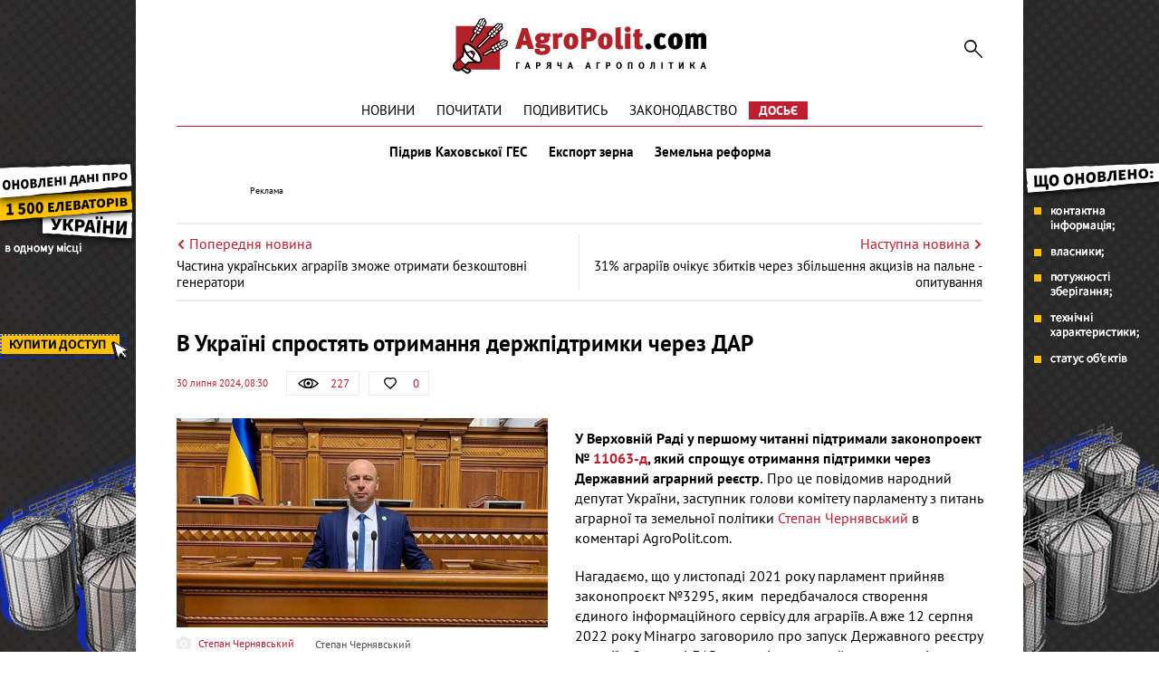

--- FILE ---
content_type: text/html; charset=UTF-8
request_url: https://www.ukr.net/news/details/economics/105924907.html
body_size: 2751
content:
<!DOCTYPE html>
<html lang="uk" prefix="og: //ogp.me/ns# article: //ogp.me/ns/article#">
<head>
    <script>
        (function () {
            "use strict";

            var r = window.location;
            var l = "https://pla.fwdcdn.com/api/event";

            function c(t, e) {
                if (t) console.warn("Ignoring Event: " + t);
                if (e && e.callback) e.callback();
            }

            function t(eventName, options) {
                options = options || {};
                var u = options.u, ref = options.ref, meta = options.meta, props = options.props, callback = options.callback;

                if (typeof u !== "undefined" && typeof ref !== "undefined" && ref === u) return;
                if (typeof ref !== "undefined" && ref === r.href) return;

                if (/^localhost$|^127(\.[0-9]+){0,2}\.[0-9]+$|^\[::1?\]$/.test(r.hostname) || r.protocol === "file:") {
                    return c("localhost", callback);
                }

                if (window._phantom || window.__nightmare || (window.navigator && window.navigator.webdriver) || window.Cypress) {
                    return c(null, callback);
                }

                try {
                    if (window.localStorage && window.localStorage.plausible_ignore === "true") {
                        return c("localStorage flag", callback);
                    }
                } catch (e) {}

                var data = {
                    n: eventName,
                    u: u || r.href,
                    d: r.hostname,
                    r: typeof ref !== "undefined" ? ref : (document.referrer || null),
                    m: meta ? JSON.stringify(meta) : undefined,
                    p: props ? JSON.stringify(props) : undefined
                };

                var xhr = new XMLHttpRequest();
                xhr.open("POST", l, true);
                xhr.setRequestHeader("Content-Type", "text/plain");
                xhr.onreadystatechange = function () {
                    if (xhr.readyState === 4 && callback) {
                        callback();
                    }
                };
                xhr.send(JSON.stringify(data));
            }

            var e = (window.plausible && window.plausible.q) || [];
            window.plausible = t;

            for (var i = 0; i < e.length; i++) {
                t.apply(this, e[i]);
            }

            var n;
            function p() {
                if (n !== r.pathname) {
                    n = r.pathname;
                    t("pageview");
                }
            }

            p();
        })();
        fetch('/_events/redirect'+location.pathname+'?enews=105924907&position=1&lang=ua&platform=desktop&referrer='+encodeURIComponent(document.referrer));
    </script>
    <!-- Google Tag Manager -->
    <script>(function(w,d,s,l,i){w[l]=w[l]||[];w[l].push({'gtm.start':new Date().getTime(),event:'gtm.js'});var f=d.getElementsByTagName(s)[0],j=d.createElement(s),dl=l!='dataLayer'?'&l='+l:'';j.async=true;j.src='https://www.googletagmanager.com/gtm.js?id='+i+dl;f.parentNode.insertBefore(j,f);})(window,document,'script','dataLayer','GTM-KQCXMKT');</script>
    <!-- End Google Tag Manager -->
    <script>window.dataLayer = window.dataLayer || [];</script>
<meta charset="UTF-8"/>
<meta name="viewport" content="width=device-width"/>
<meta property="og:type" content="article"/>
<meta property="og:site_name" content="UKR.NET"/>
<meta property="og:url" content="https://www.ukr.net/news/details/economics/105924907.html"/>
<meta property="og:title" content="В Україні спростять отримання держпідтримки через ДАР"/>
<meta property="og:description" content="У Верховній Раді у першому читанні підтримали законопроект № 11063-д, який спрощує отримання підтримки через Державний аграрний реєстр. Про це"/>
<meta property="og:image" content="https://agropolit.com/media/news/300-s/00/28/28730/chernyavskiy-36606.jpg"/>
<meta property="og:image:alt" content="В Україні спростять отримання держпідтримки через ДАР"/>
<meta property="og:locale" content="uk_UA"/>
<meta property="article:published_time" content="2024-07-30T08:32:23+03:00">
<meta property="article:section" content="Економіка">
<meta name="twitter:card" content="summary_large_image" />
<meta name="twitter:site" content="@UKR.NET" />
<meta name="twitter:title" content="В Україні спростять отримання держпідтримки через ДАР" />
<meta name="twitter:description" content="У Верховній Раді у першому читанні підтримали законопроект № 11063-д, який спрощує отримання підтримки через Державний аграрний реєстр. Про це" />
<meta name="twitter:image" content="https://agropolit.com/media/news/300-s/00/28/28730/chernyavskiy-36606.jpg" />
<meta name="twitter:image:alt" content="В Україні спростять отримання держпідтримки через ДАР" >
<link rel="image_src" href="https://agropolit.com/media/news/300-s/00/28/28730/chernyavskiy-36606.jpg" title="В Україні спростять отримання держпідтримки через ДАР" />
<meta name="title" content="В Україні спростять отримання держпідтримки через ДАР. Читайте на UKR.NET"/>
<meta name="description" content="У Верховній Раді у першому читанні підтримали законопроект № 11063-д, який спрощує отримання підтримки через Державний аграрний реєстр. Про це"/>
<meta name="keywords" content="україні, спростять, отримання, держпідтримки, через"/>
<link rel="canonical" href="https://www.ukr.net/news/details/economics/105924907.html"/>
<link rel="alternate" hreflang="uk" href="https://www.ukr.net/news/details/economics/105924907.html"/>
<link rel="alternate" hreflang="ru" href="https://www.ukr.net/ru/news/details/economics/105924907.html"/>

<title>В Україні спростять отримання держпідтримки через ДАР. Читайте на UKR.NET</title>
<link href="https://upst.fwdcdn.com/favicon-v3.png" type="image/png" />
<link href="https://upst.fwdcdn.com/favicon-v3.ico" type="'image/x-icon" rel="shortcut icon"/>
<link rel="apple-touch-icon-precomposed" sizes="114x114" href="https://upst.fwdcdn.com/ukrnet-icon-144x144.png"/>
<link rel="apple-touch-icon-precomposed" sizes="72x72" href="https://upst.fwdcdn.com/ukrnet-icon-72x72.png"/>
<link rel="apple-touch-icon-precomposed" href="https://upst.fwdcdn.com/ukrnet-icon-57x57.png"/>
<script type="application/ld+json">
{
    "@context": "http:\/\/schema.org",
    "@type": "NewsArticle",
    "mainEntityOfPage": {
        "@type": "WebPage",
        "@id": "\/news\/details\/economics\/105924907.html"
    },
    "headline": "В Україні спростять отримання держпідтримки через ДАР",
    "description": "У Верховній Раді у першому читанні підтримали законопроект № 11063-д, який спрощує отримання підтримки через Державний аграрний реєстр. Про це",
    "datePublished": "2024-07-30T08:32:23+03:00",
    "dateModified": "2024-07-30T08:32:23+03:00",
    "author": {
        "@type": "Organization",
        "name": "AgroPolit.com"
    },
    "publisher": {
        "@type": "Organization",
        "name": "Ukr.net",
        "logo": {
            "@type": "ImageObject",
            "url": "https:\/\/upst.fwdcdn.com\/img\/top-logo-ua-mod3.gif"
        }
    }
}
</script>
<meta http-equiv="refresh" content="0;URL=https://agropolit.com/news/28730-v-ukrayini-sprostili-otrimannya-derjpidtrimki-cherez-dar"/>
</head>
<body>
    <!-- Google Tag Manager (noscript) -->
    <noscript><iframe src="https://www.googletagmanager.com/ns.html?id=GTM-KQCXMKT" height="0" width="0" style="display:none;visibility:hidden"></iframe></noscript>
    <!-- End Google Tag Manager (noscript) -->
<div id="root">
<h1>В Україні спростять отримання держпідтримки через ДАР</h1>
    <img src="https://agropolit.com/media/news/300-s/00/28/28730/chernyavskiy-36606.jpg" title="В Україні спростять отримання держпідтримки через ДАР" id="img"/>
    <div>У Верховній Раді у першому читанні підтримали законопроект № 11063-д, який спрощує отримання підтримки через Державний аграрний реєстр. Про це</div>

            <p id="tags">
            <a href="https://www.ukr.net/tags/zakon.html">закон</a>, <a href="https://www.ukr.net/tags/rada.html">рада</a>, <a href="https://www.ukr.net/tags/diya.html">Дія</a>        </p>
    
    <div><a href="https://agropolit.com/news/28730-v-ukrayini-sprostili-otrimannya-derjpidtrimki-cherez-dar">Читати докладніше</a></div>
</div>
<img src="https://counter.ukr.net/lid/328/cnt.php?js=n" width="1" height="1" border="0"/>
<script>
    document.getElementById('root').style.display="none";
    window.location.href='https://agropolit.com/news/28730-v-ukrayini-sprostili-otrimannya-derjpidtrimki-cherez-dar';
</script>
<div itemscope="" itemtype="http://schema.org/Organization" style="display:none">
    <span itemprop="name">UKR.NET</span>
    <img itemprop="logo" src="https://upst.fwdcdn.com/img/top-logo-ua-mod3.gif" alt="новини" />
    <span itemprop="telephone">+38 (044) 392-03-02</span>
    <span itemprop="email">reklama@ukr.net</span>
    <a href="https://www.ukr.net/" itemprop="url">UKR.NET</a>
</div>
</body>
</html>


--- FILE ---
content_type: text/html; charset=UTF-8
request_url: https://agropolit.com/news/28730-v-ukrayini-sprostili-otrimannya-derjpidtrimki-cherez-dar
body_size: 10371
content:
<!DOCTYPE html>
<html lang="uk">
    <head>
    <meta http-equiv="Content-Type" content="text/html; charset=utf-8"/>
    <meta http-equiv="x-ua-compatible" content="ie=edge">
    <link rel="apple-touch-icon" href="/assets/d98f04b8/images/apple_fav.png">
    <meta name="robots" content="max-image-preview:large">
    <meta name="viewport" content="width=device-width, initial-scale=1">
    <link rel="shortcut icon" href="/assets/d98f04b8/images/favicon.png" type="image/x-icon">
    <link rel="manifest" href="/manifest.json">
    <meta name="google-site-verification" content="AJfnu_ajD7Gy75Sq7M62vPXH37JnSxCkaPDP89afDcg" />
<script src="https://cdn.onesignal.com/sdks/OneSignalSDK.js" async></script>
  <script>
    var OneSignal = window.OneSignal || [];
    OneSignal.push(["init", {
      appId: "802af34f-2e42-4681-b9fc-9fb0705fc4f2",
      autoRegister: true,
      notifyButton: {
        enable: false
      }
    }]);
  </script>
<meta name="keywords" content="Степан Чернявський, ДАР, законопроєкт, 11063-д" />
<meta name="description" content="Степан Чернявський повідомив, що законопроєкт про спрощення роботи ДАР прийняли у першому читанні.

" />
<meta name="article:published_time" content="2024-07-30T08:30:08+0300" />
<link rel="canonical" href="https://agropolit.com/news/28730-v-ukrayini-sprostili-otrimannya-derjpidtrimki-cherez-dar" />
<link rel="amphtml" href="https://agropolit.com/news/28730-v-ukrayini-sprostili-otrimannya-derjpidtrimki-cherez-dar?amp=1" />
<link rel="stylesheet" type="text/css" href="/assets/d98f04b8/css/social.css?20151210" />
<link rel="stylesheet" type="text/css" href="/assets/d98f04b8/css/fonts.css" />
<link rel="stylesheet" type="text/css" href="/assets/d98f04b8/css/fontawesome/fontawesome-free-5.12.1.all.min.css" />
<link rel="stylesheet" type="text/css" href="/assets/d98f04b8/css/normalize.css" />
<link rel="stylesheet" type="text/css" href="/assets/d98f04b8/css/jquery.fancybox.min.css" />
<link rel="stylesheet" type="text/css" href="/assets/d98f04b8/css/main.min.css?v=0.9.19-4-gf9226d7" />
<link rel="stylesheet" type="text/css" href="/assets/d98f04b8/css/styles.css?v=0.9.19-4-gf9226d7" />
<link rel="stylesheet" type="text/css" href="/assets/2497bd5e/assets/styles.css" />
<link rel="stylesheet" type="text/css" href="/assets/8aa8dfba/pager.css" />
<style type="text/css">
/*<![CDATA[*/
    .rcl-label:before {
      font-size: 10px;
      font-weight: 500;
      line-height: 14px;
      content: 'Реклама';
      width: max-content;
    }
/*]]>*/
</style>
<title>Степан Чернявський розповів про прийняття закону про ДАР — АГРОПОЛІТ</title>
<meta property="og:type" content="article" />
<meta property="og:url" content="https://agropolit.com/news/28730-v-ukrayini-sprostili-otrimannya-derjpidtrimki-cherez-dar" />
<meta property="og:title" content="Степан Чернявський розповів про прийняття закону про ДАР" />
<meta property="og:description" content="Степан Чернявський повідомив, що законопроєкт про спрощення роботи ДАР прийняли у першому читанні.

" />
<meta property="og:image" content="https://agropolit.com/media/news/original/00/28/28730/chernyavskiy-36606.jpg" />
<meta property="fb:pages" content="850850045029978" />
<meta name="twitter:site" content="@Agropolit_com">
<meta name="twitter:creator" content="@Agropolit_com"/>
<meta name="twitter:title" content="Степан Чернявський розповів про прийняття закону про ДАР"/>
<meta name="twitter:description" content="Степан Чернявський повідомив, що законопроєкт про спрощення роботи ДАР прийняли у першому читанні.

"/>
<meta name="twitter:card" content="summary"/>
<meta property="twitter:image:src" content="https://agropolit.com/media/news/original/00/28/28730/chernyavskiy-36606.jpg" />
<meta name="twitter:domain" content="https://agropolit.com"/>
    <script src="/assets/5ba5f49d/modernizr-2.8.3.min.js"></script>
    
    <script src="/assets/5ba5f49d/jquery-2.2.0.js"></script>
    
            <script type="application/ld+json">
                {
                  "@context": "http://schema.org",
                  "@type": "NewsArticle",
                  "mainEntityOfPage":{
                    "@type":"WebPage",
                    "@id":"//agropolit.com/news/28730-v-ukrayini-sprostili-otrimannya-derjpidtrimki-cherez-dar"
                  },
                  "headline": "В Україні спростять отримання держпідтримки через ДАР",
                  "description": "Степан Чернявський повідомив, що законопроєкт про спрощення роботи ДАР прийняли у першому читанні.

",
                  "image": {
                    "@type": "ImageObject",
                    "url": "https://agropolit.com/media/news/600-400-m/00/28/28730/chernyavskiy-36606.jpg",
                    "width": 600,
                    "height": 400
                  },
                  "datePublished": "Tue, 30 Jul 2024 08:30:08 +0300",
                  "author": {
                    "@type": "Organization",
                    "name": "Служба новин"
                  },
                  "publisher": {
                    "@type": "Organization",
                    "name": "agropolit.com",
                    "logo": {
                      "@type": "ImageObject",
                      "url": "https://agropolit.com/assets/d98f04b8/images/logo.png",
                      "width": 317,
                      "height": 38
                    }
                  }
                }
            </script>
        
<script type="text/javascript">
var csrfTokenName = "YII_CSRF_TOKEN";
var csrfTokenValue = "clhRVEh5dmNCcjUxTTBEWldrblpwRHFHcTR3M3ZKSVHXBNTpDRnOWyX0YKDoLTjdhrFzaQ_ubd2QhPgbKTAUdQ==";
</script>
    <!--[if IE]>
    <script src="http://html5shiv.googlecode.com/svn/trunk/html5.js"></script>
    <![endif]-->
    <script async src="https://securepubads.g.doubleclick.net/tag/js/gpt.js"></script>
<script>
  window.googletag = window.googletag || {cmd: []}; </script>

<script>
  var gptAdSlots = [];

  googletag.cmd.push(function() { var mapping = googletag.sizeMapping().
addSize([1450, 768], [970, 90]).
  addSize([980, 600], [728, 90]).
  addSize([750, 600], [728, 90]).
  addSize([470, 559], [468, 60]).
  addSize([0, 0], [300, 250]).
  build();

    googletag.defineSlot('/21104329/AgroPolit-news_main', [[970, 90], [468, 60], [728, 90], [300, 250]], 'div-gpt-ad-1620891087014-0'). defineSizeMapping(mapping). addService(googletag.pubads());
    googletag.pubads().enableSingleRequest();
    googletag.enableServices();
  });
</script>
<!-- Google Tag Manager -->
<script>(function(w,d,s,l,i){w[l]=w[l]||[];w[l].push({'gtm.start':
new Date().getTime(),event:'gtm.js'});var f=d.getElementsByTagName(s)[0],
j=d.createElement(s),dl=l!='dataLayer'?'&l='+l:'';j.async=true;j.src=
'https://www.googletagmanager.com/gtm.js?id='+i+dl;f.parentNode.insertBefore(j,f);
})(window,document,'script','dataLayer','GTM-MBDVLKT');</script>
<!-- End Google Tag Manager -->
</head>

<body>
<!-- Google Tag Manager (noscript) -->
<noscript><iframe src="https://www.googletagmanager.com/ns.html?id=GTM-MBDVLKT"
height="0" width="0" style="display:none;visibility:hidden"></iframe></noscript>
<!-- End Google Tag Manager (noscript) -->

<div id="wrapper" itemscope itemtype="http://schema.org/WebPage">
    
        <div class="rcl-note" style="color:#FFF"></div>
    <div class="rcl-note rcl-note-right" style="color:#FFF"></div>
    <a target="_blank" href="https://elevatorist.com/54-pidpiska-na-kartu-elevatoriv-ukrayini?utm_source=agropolit&utm_medium=branding" class="branding"  onclick="CountClick(731);" data-bnid="731" >
        <img src="/media/banner/original/00/00/731/1200h1200-38775.png" alt=""></a>
            <script type="text/javascript">
        window.onload = function(){
        $(function () {
            ga('send', 'event', {
                eventCategory: 'Background',
                eventAction: 'Show-all-page',
                eventLabel: 'BN:731',
                transport: 'beacon'
            });
        });
        }
    </script>
    
    <div class="container container-outer">

                
        <header class="container header">
    <div class="header__logo">
        <a href="/"><img src="/assets/d98f04b8/images/agropolit.svg" alt="AgroPolit.com" width="400" height="88" style="width: 100%;height: auto;"></a>
    </div>

        
    <a href="#" class="header__menu__button"><i></i></a>

    <div class="header__toggle">
        <div class="header__search">
            <form id="mainsearch-form" action="/search" method="post">
<input type="hidden" value="clhRVEh5dmNCcjUxTTBEWldrblpwRHFHcTR3M3ZKSVHXBNTpDRnOWyX0YKDoLTjdhrFzaQ_ubd2QhPgbKTAUdQ==" name="YII_CSRF_TOKEN" />                <input type="search" name="s" class="header__search__inputbox" placeholder="Пошук по сайту">
                <button type="submit" class="header__search__button"><i></i></button>
                <div class="header__search__layer"></div>
            </form>        </div>

        <nav class="header__menu_main">
            <div class="header__menu_main__block" id="yw3">
<span><a class="header__menu_main__link" href="https://agropolit.com/news">Новини</a></span>
<span><a class="header__menu_main__link" href="https://agropolit.com/pochytaty">Почитати</a></span>
<span><a class="header__menu_main__link" href="https://agropolit.com/podyvytys">Подивитись</a></span>
<span><a class="header__menu_main__link" href="https://agropolit.com/zakonodavstvo">Законодавство</a></span>
<span><a class="header__menu_main__link" href="https://agropolit.com/dosye">Досьє</a></span>
</div>        </nav>

        <div class="header__social">
            <a href="#" target="_blank" class="header__social__link header__social__link-fb"><i></i></a>
            <a href="#" target="_blank" class="header__social__link header__social__link-tw"><i></i></a>
            <a href="#" target="_blank" class="header__social__link header__social__link-rss"><i></i></a>
        </div>
    </div>

    <nav class="header__menu_hot"><a rel="tag" class="header__menu_hot__link" href="/spetstemy/ges">Підрив Каховської ГЕС</a><a rel="tag" class="header__menu_hot__link" href="/spetstemy/grain export">Експорт зерна</a><a rel="tag" class="header__menu_hot__link" href="/spetstemy/zemreforma">Земельна реформа</a></nav><!-- .header__menu_hot -->
            <div class="header__banner-wrap">
            <div class="header__banner">
                <div class="main_wide site_inside"><div class="rcl-inner rcl-label"></div><!-- place:38 --><!-- /21104329/AgroPolit-news_main -->
<div id='div-gpt-ad-1620891087014-0'>
  <script>
    googletag.cmd.push(function() { googletag.display('div-gpt-ad-1620891087014-0'); });
  </script>
</div>
</div>
            </div>
        </div>
    
</header>


<div class="container">
    <div class="sides_article">
                <a class="sides_article__item sides_article__item-prev" href="/news/28729-chastina-ukrayinskih-agrariyiv-zmoje-otrimati-bezkoshtovni-generatori">
            <div class="sides_article__nav">
                <img src="/assets/d98f04b8/images/icon-arrow-left.svg" alt="">
                <span>Попередня новина</span>
            </div>
            <div class="sides_article__title">Частина українських аграріїв зможе отримати безкоштовні генератори</div>
        </a>
                        <a class="sides_article__item sides_article__item-next" href="/news/28731-31-agrariyiv-ochikuye-zbitkiv-cherez-zbilshennya-aktsiziv-na-palne---opituvannya">
            <div class="sides_article__nav">
                <span>Наступна новина</span>
                <img src="/assets/d98f04b8/images/icon-arrow-right.svg" alt="">
            </div>
            <div class="sides_article__title">31% аграріїв очікує збитків через збільшення акцизів на пальне - опитування</div>
        </a>
            </div>
</div>

        <main class="container main" role="main">

            
            <section class="wrapper">
                <div class="page__header">
    <h1 class="pagetitle">В Україні спростять отримання держпідтримки через ДАР</h1>
    <div class="page__header__top">
        <div class="page__header__date">
            30 липня 2024, 08:30        </div>
        <div class="social__panel">
    <div class="social__panel__block social__panel__block-view" title="Кількість переглядів" data-toggle="tooltip">
    <div class="social__panel__block__icon"><i></i></div><span>227</span>    </div>
<!--    likes-->
        <a href="#" class="social__panel__block social__panel__block-like like" id="yes" data-action="like" data-object_type="1" data-object_id="28730" data-toggle="tooltip" title="Подобається">
        <div class="social__panel__block__icon"><i></i></div>
        <span class="like_count">0</span>
    </a>
    <!--    comments-->
        </div>
    </div>
</div>
<div class="newsitem">
        <div class="newsitem__head">
        <div class="newsitem__head__image">
            <a href="/media/news/o-o-w/00/28/28730/chernyavskiy-36606.jpg " class="picture" ><img title="Степан Чернявський" rel="gallery-01" class="picture img-responsive" src="/media/news/o-o-w/00/28/28730/chernyavskiy-36606.jpg" alt="Процедура отримання держпідтримки через Державний аграрний реєстр покращується" /></a>        </div>
        <div class="newsitem__head__info">
            <div class="newsitem__head__author">
                <a rel="nofollow" class="picture" href="#">
                    <i></i>
                    <span>Степан Чернявський</span>
                </a>
            </div>
            <div class="newsitem__head__imgtitle"><span>Степан Чернявський</span></div>
        </div>
    </div>
    
    <div class="newsitem__content"><p><strong>У Верховній Раді у першому читанні підтримали законопроект № <a href="https://agropolit.com/zakonodavstvo/964-pro-dar" target="_blank" rel="noopener">11063-д</a>, який спрощує отримання підтримки через Державний аграрний реєстр.</strong>&nbsp;Про це повідомив народний депутат України, заступник голови комітету парламенту з питань аграрної та земельної політики <a href="https://agropolit.com/dosye/chernyavskiy-stepan-mikolayovich" target="_blank" rel="noopener">Степан Чернявський</a> в коментарі AgroPolit.com.</p>
<p>Нагадаємо, що у листопаді 2021 року парламент прийняв законопроєкт №3295, яким&nbsp; передбачалося створення єдиного інформаційного сервісу для аграріїв. А вже 12 серпня 2022 року Мінагро заговорило про запуск Державного реєстру аграріїв. Сьогодні ДАР &mdash; це універсальний ресурс, де містяться, як відомості про аграріїв-отримувачів держпідтримки та ї їхню діяльність, так і відомості про програми, гранти та додаткове фінансування.</p>
<blockquote>
<p>Процедура отримання держпідтримки через Державний аграрний реєстр покращується. Спільно з моїми колегами-депутатами ми підтримали у першому читанні євроінтеграційний законопроект №11063-д &laquo;Про інформаційно-комунікаційну систему &laquo;Державний аграрний реєстр&raquo;. Він по суті унормовує і узаконює всю процедуру отримання державної підтримки через ДАР, яка сьогодні діє&raquo;, &mdash; зауважив нардеп.</p>
</blockquote>
<p>Степан Чернявський&nbsp; нагадав, що сьогодні всі аграрії можуть скористатися програмою кредитування &laquo;5%-7%-9%&raquo; і взяти кредит на суму до 150 млн грн. Фермери ж можуть подати заявки через ДАР за сімома держпрограмами, які наразі фінансуються коштом міжнародних донорів.</p>
<p>&nbsp;</p>
<blockquote>
<p>Проголосований нами законопроект № 11063-д допоможе організувати&nbsp; електронну інформаційну взаємодію ДАР з іншими інформаційно-комунікаційними системами, електронно-інформаційними ресурсами, кадастрами та системами. Наразі ДАР вже з&rsquo;єднаний з Єдиним державним реєстром юридичних осіб та фізичних осіб-підприємців, Державним земельним кадастром, Державним реєстром речових прав, а також із Єдиним державним реєстром тварин&raquo;, &mdash; зазначив Чернявський.</p>
</blockquote>
<p>За словами заступника голови комітету парламенту з питань аграрної та земельної політики, інформація до ДАР надходить із 4 реєстрів.</p>
<p>Однак у перспективі, наголосив народний депутат Степан Чернявський, до нього можна під&rsquo;єднати й інші існуючі агрореєстри.</p>
<p>До цих реєстрів належать такі:&nbsp; &nbsp;</p>
<p>1.&nbsp;Селекційних досягнень у тваринництві</p>
<p>2.&nbsp;Реєстр технічних засобів для АПК</p>
<p>3.&nbsp;Реєстр сертифікатів насіння та/або садівного матеріалу</p>
<p>4. Реєстр суб&rsquo;єктів племінної справи у тваринництві</p>
<p>5.&nbsp;Реєстр сільськогосподарських дорадчих служб</p>
<p>6. Реєстр заявок на сорти рослин</p>
<p>7.&nbsp;Реєстр права власності на сорти рослин</p>
<p>8.&nbsp;Реєстр аудиторів із сертифікації</p>
<p>9.&nbsp;Реєстр представників із питань інтелектуальної власності на сорти рослин</p>
<p>10. Реєстр органів з оцінки відповідності</p>
<p>12. Реєстр суб&rsquo;єктів насінництва та розсадництва</p>
<p>13.&nbsp;Реєстр сортів рослин, придатних для поширення в Україні</p>
<p>14. Реєстр аграрних розписок</p>
<p>15. Реєстр племінної справи у тваринництві</p>
<p>16.&nbsp;Реєстр зерна, прийнятого на зберігання</p>
<p>17.&nbsp;Реєстр складських документів на зерно</p>
<p>Крім того, прийняття цього законопроекту дасть можливість формування витягів з ДАР щодо інформації про сільськогосподарських суб&rsquo;єктів. А також &ndash; приведе положень про роботу ДАР у відповідність до вимог Закону України &laquo;Про публічні електронні реєстри&raquo;.</p>
<p>Більше про першу спробу запустити ДАР через прийняття <a href="https://agropolit.com/spetsproekty/822-zakon-pro-derjpidtrimku-ta-agrarniy-reyestr-yaki-zmini-zaprovadiv-parlament" target="_blank" rel="noopener">закону про держпідтримку читайте у матеріалі. </a>Також&nbsp;можете ознайомитись з матеріалом&nbsp;&laquo;<a href="https://agropolit.com/interview/1035-stepan-chernyavskiy-ukrzaliznitsya-gotuye-noviy-tsinoviy-bum-na-vantajni-perevezennya-zernovih" target="_blank" rel="noopener">Степан Чернявський: Укрзалізниця готує новий ціновий бум на вантажні перевезення зернових</a>&raquo;..</p></div>
    </div>
<div class="article-text-bottom">
    <p>Дізнавайтесь першими про всі найважливіші події в аграрній політиці з нашого <a rel="nofollow" href="https://www.facebook.com/AgroPolitCom">Facebook</a>, <a rel="nofollow" href="https://twitter.com/AgroPolit_com">Twitter</a>, <a  rel="nofollow" href="https://telegram.me/AgroPolitCom">Telegram</a> та підписуйтесь <a rel="nofollow" href="http://eepurl.com/c8ELwT">розсилку </a> . Обіцяємо надсилати тільки найцікавіші новини!</p>
</div>

<div class="share-bottom">
    <div class="b-share b-share_type_facebook" data-url="https://agropolit.com/news/28730-v-ukrayini-sprostili-otrimannya-derjpidtrimki-cherez-dar" data-title="Степан Чернявський розповів про прийняття закону про ДАР">
        <a class="b-share__button" href="#fb" onclick="Share.fb(event,this,':url',':title')">
            <i class="fab fa-facebook-f"></i>
        </a>
    </div>
    <div class="b-share b-share_type_twitter" data-url="https://agropolit.com/news/28730-v-ukrayini-sprostili-otrimannya-derjpidtrimki-cherez-dar" data-title="Степан Чернявський розповів про прийняття закону про ДАР" data-img="https://agropolit.com/media/news/original/00/28/28730/chernyavskiy-36606.jpg">
        <a class="b-share__button" href="#tw" onclick="Share.tw(event,this,':url')" >
            <i class="fab fa-twitter"></i>
        </a>
    </div>
    <div class="b-share b-share_type_telegramm" data-url="https://agropolit.com/news/28730-v-ukrayini-sprostili-otrimannya-derjpidtrimki-cherez-dar" data-title="Степан Чернявський розповів про прийняття закону про ДАР">
        <a class="b-share__button" href="#">
            <i class="fab fa-telegram-plane"></i>
        </a>
    </div>
    <div class="b-share b-share_type_viber" data-url="https://agropolit.com/news/28730-v-ukrayini-sprostili-otrimannya-derjpidtrimki-cherez-dar" data-title="Степан Чернявський розповів про прийняття закону про ДАР">
        <a class="b-share__button" href="#">
            <i class="fab fa-viber"></i>
        </a>
    </div>
    
</div>    <h2 class="sectiontitle">До теми</h2>

    <div class="blogs">
        <div id="yw0" class="list-view">
<div class="items">
<div class="clv2-append">

<div class="blogs__item short_content__item">
    <div class="short_content__item__top">
        <div class="short_content__item__image__container">
            <a href="/news/28803-uryad-gotuye-derjavnu-pidtrimku-dlya-agrariyiv-na-prifrontovih-teritoriyah" class="blogs__item__image short_content__item__image cover">
                <img title="Аграрії у 2-3-5 кілометровій зоні від кордону з рф не мають фінансової можливості обробляти землю" src="/media/news/300-s-w/00/28/28803/zemlya-groshi-36684.jpg" alt="Уряд готує державну підтримку для аграріїв на прифронтових територіях" />            </a>
        </div>
        <div class="short_content__item__panel">
            <div class="short_content__item__panel__block short_content__item__panel__block-view" data-toggle="tooltip"
                 title="Кількість переглядів">
                <i></i><span>106</span>
            </div>
            <a href="#" class="short_content__item__panel__block short_content__item__panel__block-like liked"
               data-toggle="tooltip" title="Подобається">
                <i></i><span>0</span>
            </a>
            <a href="/news/28803-uryad-gotuye-derjavnu-pidtrimku-dlya-agrariyiv-na-prifrontovih-teritoriyah#disqus_thread"
               class="short_content__item__panel__block short_content__item__panel__block-comment" data-toggle="tooltip"
               title="Коментарі">
                <i></i><span>0</span>
            </a>
        </div>
    </div>
    <div class="short_content__item__bottom">
        <div class="short_content__item__date">15 серпня 2024</div>
        <a href="/news/28803-uryad-gotuye-derjavnu-pidtrimku-dlya-agrariyiv-na-prifrontovih-teritoriyah" class="blogs__item__title short_content__item__title"><span
                    class="short_content__item__title_text"
                    title="Уряд готує державну підтримку для аграріїв на прифронтових територіях">Уряд готує державну підтримку для аграріїв на прифронтових територіях</span></a>
        <div class="blogs__item__desc short_content__item__desc">Аграрії у прифронтових територіях можуть отримати державну компенсацію. Про це розповів в.о. міністра аграрної політики та продовольства України...</div>
    </div>
</div>
<div class="blogs__item short_content__item">
    <div class="short_content__item__top">
        <div class="short_content__item__image__container">
            <a href="/news/28736-ukrayina-otrimala-510-mln-dlya-pidtrimki-agrariyiv" class="blogs__item__image short_content__item__image cover">
                <img title="Гроші для аграріїв" src="/media/news/300-s-w/00/28/28736/groshi-36613.jpg" alt="Загалом уряд США вклав у цю ініціативу $350 млн. " />            </a>
        </div>
        <div class="short_content__item__panel">
            <div class="short_content__item__panel__block short_content__item__panel__block-view" data-toggle="tooltip"
                 title="Кількість переглядів">
                <i></i><span>78</span>
            </div>
            <a href="#" class="short_content__item__panel__block short_content__item__panel__block-like liked"
               data-toggle="tooltip" title="Подобається">
                <i></i><span>0</span>
            </a>
            <a href="/news/28736-ukrayina-otrimala-510-mln-dlya-pidtrimki-agrariyiv#disqus_thread"
               class="short_content__item__panel__block short_content__item__panel__block-comment" data-toggle="tooltip"
               title="Коментарі">
                <i></i><span>0</span>
            </a>
        </div>
    </div>
    <div class="short_content__item__bottom">
        <div class="short_content__item__date">31 липня 2024</div>
        <a href="/news/28736-ukrayina-otrimala-510-mln-dlya-pidtrimki-agrariyiv" class="blogs__item__title short_content__item__title"><span
                    class="short_content__item__title_text"
                    title="Україна отримала $510 млн для підтримки аграріїв">Україна отримала $510 млн для підтримки аграріїв</span></a>
        <div class="blogs__item__desc short_content__item__desc">Агентство США з міжнародного розвитку (USAID) у рамках Ініціативи стійкості сільського господарства в Україні (AGRI-Україна) за два роки залучило...</div>
    </div>
</div>
<div class="blogs__item short_content__item">
    <div class="short_content__item__top">
        <div class="short_content__item__image__container">
            <a href="/news/28183-agrariyi-yaki-viroschuvatimut-bavovnik-zmojut-otrimati-derjavnu-pidtrimku--stepan-chernyavskiy" class="blogs__item__image short_content__item__image cover">
                <img title="Депутат Степан Чернявський" src="/media/news/300-s-w/00/28/28183/chernyavskiy-36033.jpg" alt="Депутат поки не назвав об’єм майбутньої підтримки" />            </a>
        </div>
        <div class="short_content__item__panel">
            <div class="short_content__item__panel__block short_content__item__panel__block-view" data-toggle="tooltip"
                 title="Кількість переглядів">
                <i></i><span>99</span>
            </div>
            <a href="#" class="short_content__item__panel__block short_content__item__panel__block-like liked"
               data-toggle="tooltip" title="Подобається">
                <i></i><span>0</span>
            </a>
            <a href="/news/28183-agrariyi-yaki-viroschuvatimut-bavovnik-zmojut-otrimati-derjavnu-pidtrimku--stepan-chernyavskiy#disqus_thread"
               class="short_content__item__panel__block short_content__item__panel__block-comment" data-toggle="tooltip"
               title="Коментарі">
                <i></i><span>0</span>
            </a>
        </div>
    </div>
    <div class="short_content__item__bottom">
        <div class="short_content__item__date"> 1 травня 2024</div>
        <a href="/news/28183-agrariyi-yaki-viroschuvatimut-bavovnik-zmojut-otrimati-derjavnu-pidtrimku--stepan-chernyavskiy" class="blogs__item__title short_content__item__title"><span
                    class="short_content__item__title_text"
                    title="Аграрії, які вирощуватимуть бавовник, зможуть отримати державну підтримку, – Степан Чернявський">Аграрії, які вирощуватимуть бавовник, зможуть отримати державну підтримку, – Степан Чернявський</span></a>
        <div class="blogs__item__desc short_content__item__desc">В Україні почалася робота над запровадженням державної підтримки для аграріїв Одещини, які планують зайнятися вирощуванням бавовнику. Про це заявив...</div>
    </div>
</div></div></div><div><div class="pager-more"><div class="block_more short_content__more" id="yw1"><a class="moreButton news_list__more more-pager-load-button" href="/news/28730-v-ukrayini-sprostili-otrimannya-derjpidtrimki-cherez-dar?sef=28730-v-ukrayini-sprostili-otrimannya-derjpidtrimki-cherez-dar&amp;page=2"><span>Більше</span></a></div></div></div><div class="keys" style="display:none" title="/news/28730-v-ukrayini-sprostili-otrimannya-derjpidtrimki-cherez-dar"><span>2024-08-15 08:03:05</span><span>2024-07-31 11:16:36</span><span>2024-05-01 10:57:34</span><span>2024-04-30 08:31:15</span><span>2020-04-08 11:00:21</span></div>
</div>    </div>

<h2 class="sectiontitle">Вибір редакції</h2>

<div class="top-materials">
    <div id="yw2" class="list-view">
<div class="items">
<div class="clv2-append">

<div class="blogs__item short_content__item">
    <div class="short_content__item__top">
        <div class="short_content__item__image__container">
            <a href="/interview/1062-groshi-dlya-agro-dorojchayut-yak-vijiti-i-scho-finansuvati-u-2026-mu" class="blogs__item__image short_content__item__image cover" >
                <img title="Олександр Ярецький  директором фінансової компанії FinWin " src="/media/materials/300-s-w/00/01/1062/oleksandr-yaretskiy-1-39125.jpg" alt="Олександр Ярецький  директором фінансової компанії FinWin " />            </a>
        </div>
        <div class="short_content__item__panel">
            <div class="short_content__item__panel__block short_content__item__panel__block-view" data-toggle="tooltip"
                 title="Кількість переглядів">
                <i></i><span>124 </span>
            </div>
            <a href="#" class="short_content__item__panel__block short_content__item__panel__block-like liked"
               data-toggle="tooltip" title="Подобається">
                <i></i><span>4</span>
            </a>
            <a href="/interview/1062-groshi-dlya-agro-dorojchayut-yak-vijiti-i-scho-finansuvati-u-2026-mu#disqus_thread"
               class="short_content__item__panel__block short_content__item__panel__block-comment" data-toggle="tooltip"
               title="Коментарі">
                <i></i><span>0</span>
            </a>
        </div>
    </div>
    <div class="short_content__item__bottom">
        <div class="short_content__item__date">30 січня 2026</div>
        <a href="/interview/1062-groshi-dlya-agro-dorojchayut-yak-vijiti-i-scho-finansuvati-u-2026-mu" class="blogs__item__title short_content__item__title"><span
                    class="short_content__item__title_text"
                    title=" . $material->ownerName . ">Гроші для агро дорожчають: як вижити і що фінансувати у 2026-му </span></a>
        <div class="blogs__item__desc short_content__item__desc">Агробізнес зазвичай орієнтується на прогнози виробництва, експорту та перехідних залишків біржових сільгоспкультур, а також на цінові очікування....</div>
    </div>
</div>



<div class="blogs__item short_content__item">
    <div class="short_content__item__top">
        <div class="short_content__item__image__container">
            <a href="/spetsproekty/1060-osnovni-podatkovi-ta-zakonodavchi-zmini-chogo-chekati-agrariyam-u-2026-rotsi" class="blogs__item__image short_content__item__image cover" >
                <img title="2026 рік підготував агросектору багато цікавих змін " src="/media/materials/300-s-w/00/01/1060/31_12_3-38994.png" alt="2026 рік підготував агросектору багато цікавих змін " />            </a>
        </div>
        <div class="short_content__item__panel">
            <div class="short_content__item__panel__block short_content__item__panel__block-view" data-toggle="tooltip"
                 title="Кількість переглядів">
                <i></i><span>940 </span>
            </div>
            <a href="#" class="short_content__item__panel__block short_content__item__panel__block-like liked"
               data-toggle="tooltip" title="Подобається">
                <i></i><span>2</span>
            </a>
            <a href="/spetsproekty/1060-osnovni-podatkovi-ta-zakonodavchi-zmini-chogo-chekati-agrariyam-u-2026-rotsi#disqus_thread"
               class="short_content__item__panel__block short_content__item__panel__block-comment" data-toggle="tooltip"
               title="Коментарі">
                <i></i><span>0</span>
            </a>
        </div>
    </div>
    <div class="short_content__item__bottom">
        <div class="short_content__item__date"> 1 січня 2026</div>
        <a href="/spetsproekty/1060-osnovni-podatkovi-ta-zakonodavchi-zmini-chogo-chekati-agrariyam-u-2026-rotsi" class="blogs__item__title short_content__item__title"><span
                    class="short_content__item__title_text"
                    title=" . $material->ownerName . ">Основні податкові та законодавчі зміни: чого чекати аграріям у 2026 році? </span></a>
        <div class="blogs__item__desc short_content__item__desc">Зниження ставки соєво-ріпакового мита, зміни у вартості пального через збільшення ставки акцизу, біоетанол у бензинах та штрафи за невиконання для...</div>
    </div>
</div>



<div class="blogs__item short_content__item">
    <div class="short_content__item__top">
        <div class="short_content__item__image__container">
            <a href="/spetsproekty/1061-tsina-zemli-ta-orenda-zemli-chogo-chekati-agrariyam-ta-vlasnikam-payiv-u-2026-rotsi" class="blogs__item__image short_content__item__image cover" >
                <img title="Середня ціна землі на кінець року виросла на 15% до $2600 за один га" src="/media/materials/300-s-w/00/01/1061/31_12-1-38998.png" alt="Середня ціна землі на кінець року виросла на 15% до $2600 за один га" />            </a>
        </div>
        <div class="short_content__item__panel">
            <div class="short_content__item__panel__block short_content__item__panel__block-view" data-toggle="tooltip"
                 title="Кількість переглядів">
                <i></i><span>1040 </span>
            </div>
            <a href="#" class="short_content__item__panel__block short_content__item__panel__block-like liked"
               data-toggle="tooltip" title="Подобається">
                <i></i><span>3</span>
            </a>
            <a href="/spetsproekty/1061-tsina-zemli-ta-orenda-zemli-chogo-chekati-agrariyam-ta-vlasnikam-payiv-u-2026-rotsi#disqus_thread"
               class="short_content__item__panel__block short_content__item__panel__block-comment" data-toggle="tooltip"
               title="Коментарі">
                <i></i><span>0</span>
            </a>
        </div>
    </div>
    <div class="short_content__item__bottom">
        <div class="short_content__item__date"> 7 січня 2026</div>
        <a href="/spetsproekty/1061-tsina-zemli-ta-orenda-zemli-chogo-chekati-agrariyam-ta-vlasnikam-payiv-u-2026-rotsi" class="blogs__item__title short_content__item__title"><span
                    class="short_content__item__title_text"
                    title=" . $material->ownerName . ">Ціна землі та оренда землі: чого чекати аграріям та власникам паїв у 2026 році? </span></a>
        <div class="blogs__item__desc short_content__item__desc">Ринок землі та оренда сільськогосподарських земель &ndash; яких цін та тенденцій варто очікувати у 2026 році? AgroPolit.com зібрав найповнішу...</div>
    </div>
</div>


</div></div><div class="keys" style="display:none" title="/news/28730-v-ukrayini-sprostili-otrimannya-derjpidtrimki-cherez-dar"><span>382</span><span>380</span><span>379</span></div>
</div></div>                            </section>
        </main>

        <footer class="footer wrapper">

                    <nav class="footer__menu_main">
                        <div class="footer__menu_main__block" id="yw4">
<span><a class="header__menu_main__link" href="https://agropolit.com/news">Новини</a></span>
<span><a class="header__menu_main__link" href="https://agropolit.com/pochytaty">Почитати</a></span>
<span><a class="header__menu_main__link" href="https://agropolit.com/podyvytys">Подивитись</a></span>
<span><a class="header__menu_main__link" href="https://agropolit.com/zakonodavstvo">Законодавство</a></span>
<span><a class="header__menu_main__link" href="https://agropolit.com/dosye">Досьє</a></span>
</div>                    </nav>
                        <div class="container">

                <div class="footer__menu">
                    <div class="footer__menu__block" id="yw5">
<span><a class="footer__menu__link" href="https://agropolit.com/pro-agropolitcom">Про AgroPolit.com</a></span>
<span><a rel="nofollow" class="footer__menu__link" href="https://agropolit.com/contacts">Контакти</a></span>
</div><div class="footer__menu__block" id="yw6">
<span><a rel="nofollow" class="footer__menu__link" href="http://latiproduction.com/">LATIPRODUCTION</a></span>
<span><a rel="nofollow" class="footer__menu__link" href="https://latifundimag.com/">LATIFUNDIMAG</a></span>
</div>                </div>
                <div class="footer__social">
                    <p>Ми в мережі</p>
                    <div class="footer__social__list">
                        <a rel="nofollow" href="https://www.facebook.com/AgroPolitCom" target="_blank" class="footer__social__link footer__social__link-facebook"><i class="fab fa-facebook-f"></i></a>
<a rel="nofollow" href="https://telegram.me/AgroPolitCom" target="_blank" class="footer__social__link footer__social__link-telegramm"><i class="fab fa-telegram-plane"></i></a>
<a rel="nofollow" href="https://twitter.com/AgroPolit_com" target="_blank" class="footer__social__link footer__social__link-twitter"><i class="fab fa-twitter"></i></a>
<a rel="nofollow" href="https://www.youtube.com/channel/UCFjnGPYTdkrYZn4toTHyuaw/featured" target="_blank" class="footer__social__link footer__social__link-youtube"><i class="fab fa-youtube"></i></a>
                    </div>
                </div>
                            </div>
            <hr>
            <div class="footer__other">
                
                <div class="footer__copyright">© AgroPolit.com, 2016-2023</div>
            </div>
        </footer>
    </div><!-- .container container-outer -->

    <a href="#" class="slide_up"><i></i></a>
</div><!-- #wrapper -->

<script type="text/javascript" src="/assets/d98f04b8/js/share.js?20160512"></script>
<script type="text/javascript" src="/assets/d98f04b8/js/jquery-migrate-1.4.1.min.js?v=0.9.19-4-gf9226d7"></script>
<script type="text/javascript" src="/assets/d727181d/jquery.ba-bbq.min.js"></script>
<script type="text/javascript" src="/assets/d98f04b8/js/vendor/jquery.reject.js"></script>
<script type="text/javascript" src="/assets/d98f04b8/js/vendor/jquery.fancybox.min.js"></script>
<script type="text/javascript" src="/assets/d98f04b8/js/vendor/owl.carousel.js"></script>
<script type="text/javascript" src="/assets/d98f04b8/js/main.js?v=0.9.19-4-gf9226d7"></script>
<script type="text/javascript" src="/assets/d98f04b8/js/front.js?v=0.9.19-4-gf9226d7"></script>
<script type="text/javascript" src="/assets/2497bd5e/assets/jquery.yiilistview.js"></script>
<script type="text/javascript">
/*<![CDATA[*/
themeUrl = '/assets/d98f04b8/';
jQuery(function($) {

            $(document).ready(function(){
                var data = {
                    url:"/news/28730-v-ukrayini-sprostili-otrimannya-derjpidtrimki-cherez-dar",
                    type:"1",
                    id:"28730"
                };
                if (csrfTokenName) data[csrfTokenName] = csrfTokenValue;
                $.post("/site/viewCounter",data,function(data){
                    //console.log(data);
                    
                },"json");
                return false;
            })
                
jQuery('#yw0').yiiListView({'ajaxUpdate':['1','yw0'],'ajaxVar':'ajax','pagerClass':'pager\x2Dmore','loadingClass':'list\x2Dview\x2Dloading','sorterClass':'sorter','enableHistory':false,'loadWidgetByAjax':false,'afterAjaxUpdate':updateBG});
jQuery('#yw2').yiiListView({'ajaxUpdate':['1','yw2'],'ajaxVar':'ajax','pagerClass':'pager\x2Dmore','loadingClass':'list\x2Dview\x2Dloading','sorterClass':'sorter','enableHistory':false,'loadWidgetByAjax':false,'afterAjaxUpdate':updateBG});
});
/*]]>*/
</script>
</body>
</html>


--- FILE ---
content_type: text/html; charset=utf-8
request_url: https://www.google.com/recaptcha/api2/aframe
body_size: 269
content:
<!DOCTYPE HTML><html><head><meta http-equiv="content-type" content="text/html; charset=UTF-8"></head><body><script nonce="yOFQNcgNSWDjjqUSf0HDqg">/** Anti-fraud and anti-abuse applications only. See google.com/recaptcha */ try{var clients={'sodar':'https://pagead2.googlesyndication.com/pagead/sodar?'};window.addEventListener("message",function(a){try{if(a.source===window.parent){var b=JSON.parse(a.data);var c=clients[b['id']];if(c){var d=document.createElement('img');d.src=c+b['params']+'&rc='+(localStorage.getItem("rc::a")?sessionStorage.getItem("rc::b"):"");window.document.body.appendChild(d);sessionStorage.setItem("rc::e",parseInt(sessionStorage.getItem("rc::e")||0)+1);localStorage.setItem("rc::h",'1769899942323');}}}catch(b){}});window.parent.postMessage("_grecaptcha_ready", "*");}catch(b){}</script></body></html>

--- FILE ---
content_type: text/css
request_url: https://agropolit.com/assets/d98f04b8/css/main.min.css?v=0.9.19-4-gf9226d7
body_size: 16415
content:
*{-webkit-box-sizing:border-box;-moz-box-sizing:border-box;box-sizing:border-box}*:before,*:after{-webkit-box-sizing:border-box;-moz-box-sizing:border-box;box-sizing:border-box}html{height:100%;min-height:100%;font-family:sans-serif;-ms-text-size-adjust:100%;-webkit-text-size-adjust:100%;-webkit-tap-highlight-color:rgba(0,0,0,0)}body{padding:0;margin:0;height:100%;min-height:100%;width:100%;position:relative;background:#fff;color:#000;font-size:16px;line-height:22px;font-weight:400;font-family:'PTSans',Helvetica,Arial,sans-serif}body.overflow{overflow:hidden}a{background-color:transparent;text-decoration:none;color:#c53e22;-webkit-transition:all .1s linear;-moz-transition:all .1s linear;transition:all .1s linear}a:active{color:#c53e22;text-decoration:underline;outline:0}a:focus,a:hover{outline:0}.no-touch a:hover{color:#c53e22;text-decoration:underline}article,aside,details,figcaption,figure,footer,header,hgroup,main,menu,nav,section,summary{display:block}audio,canvas,progress,video{display:inline-block;vertical-align:baseline}audio:not([controls]){display:none;height:0}[hidden],template{display:none}abbr[title]{border-bottom:1px dotted}b,strong{font-weight:bold}dfn{font-style:italic}mark{background:#ff0;color:#000}small{font-size:80%}sub,sup{font-size:75%;line-height:0;position:relative;vertical-align:baseline}sup{top:-0.5em}sub{bottom:-0.25em}img{border:0}svg:not(:root){overflow:hidden}figure{margin:1em 40px}hr{-webkit-box-sizing:content-box;-moz-box-sizing:content-box;box-sizing:content-box;height:0}pre{overflow:auto}code,kbd,pre,samp{font-family:monospace,monospace;font-size:1em}button,input,optgroup,select,textarea{color:inherit;font:inherit;margin:0}button{overflow:visible}button,select{text-transform:none}button,html input[type="button"],input[type="reset"],input[type="submit"]{-webkit-appearance:button;cursor:pointer}button[disabled],html input[disabled]{cursor:default}button::-moz-focus-inner,input::-moz-focus-inner{border:0;padding:0}input{line-height:normal}input[type="checkbox"],input[type="radio"]{-webkit-box-sizing:border-box;-moz-box-sizing:border-box;box-sizing:border-box;padding:0}input[type="number"]::-webkit-inner-spin-button,input[type="number"]::-webkit-outer-spin-button{height:auto}input[type="search"]{-webkit-appearance:textfield;-webkit-box-sizing:content-box;-moz-box-sizing:content-box;box-sizing:content-box}input[type="search"]::-webkit-search-cancel-button,input[type="search"]::-webkit-search-decoration{-webkit-appearance:none}fieldset{border:1px solid silver;margin:0 2px;padding:.35em .625em .75em}legend{border:0;padding:0}textarea{overflow:auto}optgroup{font-weight:bold}table{border-collapse:collapse;border-spacing:0}td,th{padding:0}::-moz-selection{background:#b3d4fc;text-shadow:none}::selection{background:#b3d4fc;text-shadow:none}hr{display:block;height:1px;border:0;border-top:1px solid #ccc;margin:1em 0;padding:0}audio,canvas,iframe,img,svg,video{vertical-align:middle}fieldset{border:0;margin:0;padding:0}textarea{resize:vertical}.browserupgrade{margin:.2em 0;background:#ccc;color:#000;padding:.2em 0}.hidden{display:none !important}.visuallyhidden{border:0;clip:rect(0 0 0 0);height:1px;margin:-1px;overflow:hidden;padding:0;position:absolute;width:1px}.visuallyhidden.focusable:active,.visuallyhidden.focusable:focus{clip:auto;height:auto;margin:0;overflow:visible;position:static;width:auto}.invisible{visibility:hidden}.clearfix:before,.clearfix:after{content:" ";display:table}.clearfix:after{clear:both}.contain{background-position:center;background-size:contain;background-repeat:no-repeat}.contain img{display:none !important;border:0}.cover{background-position:center;background-size:cover;background-repeat:no-repeat}.cover img{display:none !important;border:0}@media print{*,*:before,*:after{background:transparent !important;color:#000 !important;box-shadow:none !important;text-shadow:none !important}a,a:visited{text-decoration:underline}a[href]:after{content:" (" attr(href) ")"}abbr[title]:after{content:" (" attr(title) ")"}a[href^="#"]:after,a[href^="javascript:"]:after{content:""}pre,blockquote{border:1px solid #999;page-break-inside:avoid}thead{display:table-header-group}tr,img{page-break-inside:avoid}img{max-width:100% !important}p,h2,h3{orphans:3;widows:3}h2,h3{page-break-after:avoid}}.clearfix:before,.clearfix:after,.dl-horizontal dd:before,.dl-horizontal dd:after,.wrapper_inner:before,.wrapper_inner:after,.container-outer:before,.container-outer:after,.container:before,.container:after,.container-fluid:before,.container-fluid:after,.row:before,.row:after,.form-horizontal .form-group:before,.form-horizontal .form-group:after,.btn-toolbar:before,.btn-toolbar:after,.btn-group-vertical>.btn-group:before,.btn-group-vertical>.btn-group:after,.nav:before,.nav:after,.navbar:before,.navbar:after,.navbar-header:before,.navbar-header:after,.navbar-collapse:before,.navbar-collapse:after,.pager:before,.pager:after,.panel-body:before,.panel-body:after,.modal-header:before,.modal-header:after,.modal-footer:before,.modal-footer:after{content:" ";display:table}.clearfix:after,.dl-horizontal dd:after,.container:after,.container-fluid:after,.row:after,.form-horizontal .form-group:after,.btn-toolbar:after,.btn-group-vertical>.btn-group:after,.nav:after,.navbar:after,.navbar-header:after,.navbar-collapse:after,.pager:after,.panel-body:after,.modal-header:after,.modal-footer:after{clear:both}/*! PhotoSwipe main CSS by Dmitry Semenov | photoswipe.com | MIT license */.pswp{display:none;position:absolute;width:100%;height:100%;left:0;top:0;overflow:hidden;-ms-touch-action:none;touch-action:none;z-index:1500;-webkit-text-size-adjust:100%;-webkit-backface-visibility:hidden;outline:0}.pswp *{-webkit-box-sizing:border-box;box-sizing:border-box}.pswp img{max-width:none}.pswp--animate_opacity{opacity:.001;will-change:opacity;-webkit-transition:opacity 333ms cubic-bezier(0.4,0,0.22,1);transition:opacity 333ms cubic-bezier(0.4,0,0.22,1)}.pswp--open{display:block}.pswp--zoom-allowed .pswp__img{cursor:-webkit-zoom-in;cursor:-moz-zoom-in;cursor:zoom-in}.pswp--zoomed-in .pswp__img{cursor:-webkit-grab;cursor:-moz-grab;cursor:grab}.pswp--dragging .pswp__img{cursor:-webkit-grabbing;cursor:-moz-grabbing;cursor:grabbing}.pswp__bg{position:absolute;left:0;top:0;width:100%;height:100%;background:#000;opacity:0;-webkit-backface-visibility:hidden;will-change:opacity}.pswp__scroll-wrap{position:absolute;left:0;top:0;width:100%;height:100%;overflow:hidden}.pswp__container,.pswp__zoom-wrap{-ms-touch-action:none;touch-action:none;position:absolute;left:0;right:0;top:0;bottom:0}.pswp__container,.pswp__img{-webkit-user-select:none;-moz-user-select:none;-ms-user-select:none;user-select:none;-webkit-tap-highlight-color:transparent;-webkit-touch-callout:none}.pswp__zoom-wrap{position:absolute;width:100%;-webkit-transform-origin:left top;-ms-transform-origin:left top;transform-origin:left top;-webkit-transition:-webkit-transform 333ms cubic-bezier(0.4,0,0.22,1);transition:transform 333ms cubic-bezier(0.4,0,0.22,1)}.pswp__bg{will-change:opacity;-webkit-transition:opacity 333ms cubic-bezier(0.4,0,0.22,1);transition:opacity 333ms cubic-bezier(0.4,0,0.22,1)}.pswp--animated-in .pswp__bg,.pswp--animated-in .pswp__zoom-wrap{-webkit-transition:none;transition:none}.pswp__container,.pswp__zoom-wrap{-webkit-backface-visibility:hidden}.pswp__item{position:absolute;left:0;right:0;top:0;bottom:0;overflow:hidden}.pswp__img{position:absolute;width:auto;height:auto;top:0;left:0}.pswp__img--placeholder{-webkit-backface-visibility:hidden}.pswp__img--placeholder--blank{background:#222}.pswp--ie .pswp__img{width:100% !important;height:auto !important;left:0;top:0}.pswp__error-msg{position:absolute;left:0;top:50%;width:100%;text-align:center;font-size:14px;line-height:16px;margin-top:-8px;color:#CCC}.pswp__error-msg a{color:#CCC;text-decoration:underline}/*! PhotoSwipe Default UI CSS by Dmitry Semenov | photoswipe.com | MIT license */.pswp__button{width:44px;height:44px;position:relative;background:0;cursor:pointer;overflow:visible;-webkit-appearance:none;display:block;border:0;padding:0;margin:0;float:right;opacity:.75;-webkit-transition:opacity .2s;transition:opacity .2s;-webkit-box-shadow:none;box-shadow:none}.no-touch .pswp__button:hover{opacity:1}.pswp__button:active{outline:0;opacity:.9}.pswp__button::-moz-focus-inner{padding:0;border:0}.pswp__ui--over-close .pswp__button--close{opacity:1}.pswp__button,.pswp__button--arrow--left:before,.pswp__button--arrow--right:before{background:url('../img/default-skin.png') 0 0 no-repeat;background-size:264px 88px;width:44px;height:44px}@media(-webkit-min-device-pixel-ratio:1.1),(-webkit-min-device-pixel-ratio:1.09375),(min-resolution:105dpi),(min-resolution:1.1dppx){.pswp--svg .pswp__button,.pswp--svg .pswp__button--arrow--left:before,.pswp--svg .pswp__button--arrow--right:before{background-image:url('../img/default-skin.svg')}.pswp--svg .pswp__button--arrow--left,.pswp--svg .pswp__button--arrow--right{background:0}}.pswp__button--close{background-position:0 -44px}.pswp__button--share{background-position:-44px -44px}.pswp__button--fs{display:none}.pswp--supports-fs .pswp__button--fs{display:block}.pswp--fs .pswp__button--fs{background-position:-44px 0}.pswp__button--zoom{display:none;background-position:-88px 0}.pswp--zoom-allowed .pswp__button--zoom{display:block}.pswp--zoomed-in .pswp__button--zoom{background-position:-132px 0}.pswp--touch .pswp__button--arrow--left,.pswp--touch .pswp__button--arrow--right{visibility:hidden}.pswp__button--arrow--left,.pswp__button--arrow--right{background:0;top:50%;margin-top:-50px;width:70px;height:100px;position:absolute}.pswp__button--arrow--left{left:0}.pswp__button--arrow--right{right:0}.pswp__button--arrow--left:before,.pswp__button--arrow--right:before{content:'';top:35px;background-color:rgba(0,0,0,0.3);height:30px;width:32px;position:absolute}.pswp__button--arrow--left:before{left:6px;background-position:-138px -44px}.pswp__button--arrow--right:before{right:6px;background-position:-94px -44px}.pswp__counter,.pswp__share-modal{-webkit-user-select:none;-moz-user-select:none;-ms-user-select:none;user-select:none}.pswp__share-modal{display:block;background:rgba(0,0,0,0.5);width:100%;height:100%;top:0;left:0;padding:10px;position:absolute;z-index:1600;opacity:0;-webkit-transition:opacity .25s ease-out;transition:opacity .25s ease-out;-webkit-backface-visibility:hidden;will-change:opacity}.pswp__share-modal--hidden{display:none}.pswp__share-tooltip{z-index:1620;position:absolute;background:#FFF;top:56px;border-radius:2px;display:block;width:auto;right:44px;-webkit-box-shadow:0 2px 5px rgba(0,0,0,0.25);box-shadow:0 2px 5px rgba(0,0,0,0.25);-webkit-transform:translateY(6px);-ms-transform:translateY(6px);transform:translateY(6px);-webkit-transition:-webkit-transform .25s;transition:transform .25s;-webkit-backface-visibility:hidden;will-change:transform}.pswp__share-tooltip a{display:block;padding:8px 12px;color:#000;text-decoration:none;font-size:14px;line-height:18px}.pswp__share-tooltip a:hover{text-decoration:none;color:#000}.pswp__share-tooltip a:first-child{border-radius:2px 2px 0 0}.pswp__share-tooltip a:last-child{border-radius:0 0 2px 2px}.pswp__share-modal--fade-in{opacity:1}.pswp__share-modal--fade-in .pswp__share-tooltip{-webkit-transform:translateY(0);-ms-transform:translateY(0);transform:translateY(0)}.pswp--touch .pswp__share-tooltip a{padding:16px 12px}a.pswp__share--facebook:before{content:'';display:block;width:0;height:0;position:absolute;top:-12px;right:15px;border:6px solid transparent;border-bottom-color:#FFF;-webkit-pointer-events:none;-moz-pointer-events:none;pointer-events:none}.no-touch a.pswp__share--facebook:hover{background:#3e5c9a;color:#FFF}.no-touch a.pswp__share--facebook:hover:before{border-bottom-color:#3e5c9a}.no-touch a.pswp__share--twitter:hover{background:#55acee;color:#FFF}.no-touch a.pswp__share--pinterest:hover{background:#CCC;color:#ce272d}.no-touch a.pswp__share--download:hover{background:#DDD}.pswp__counter{position:absolute;left:0;top:0;height:44px;font-size:13px;line-height:44px;color:#FFF;opacity:.75;padding:0 10px}.pswp__caption{position:absolute;left:0;bottom:0;width:100%;min-height:44px}.pswp__caption small{font-size:11px;color:#BBB}.pswp__caption__center{text-align:left;max-width:420px;margin:0 auto;font-size:13px;padding:10px;line-height:20px;color:#CCC}.pswp__caption--empty{display:none}.pswp__caption--fake{visibility:hidden}.pswp__preloader{width:44px;height:44px;position:absolute;top:0;left:50%;margin-left:-22px;opacity:0;-webkit-transition:opacity .25s ease-out;transition:opacity .25s ease-out;will-change:opacity;direction:ltr}.pswp__preloader__icn{width:20px;height:20px;margin:12px}.pswp__preloader--active{opacity:1}.pswp__preloader--active .pswp__preloader__icn{background:url('../img/preloader.gif') 0 0 no-repeat}.pswp--css_animation .pswp__preloader--active{opacity:1}.pswp--css_animation .pswp__preloader--active .pswp__preloader__icn{-webkit-animation:clockwise 500ms linear infinite;animation:clockwise 500ms linear infinite}.pswp--css_animation .pswp__preloader--active .pswp__preloader__donut{-webkit-animation:donut-rotate 1000ms cubic-bezier(0.4,0,0.22,1) infinite;animation:donut-rotate 1000ms cubic-bezier(0.4,0,0.22,1) infinite}.pswp--css_animation .pswp__preloader__icn{background:0;opacity:.75;width:14px;height:14px;position:absolute;left:15px;top:15px;margin:0}.pswp--css_animation .pswp__preloader__cut{position:relative;width:7px;height:14px;overflow:hidden}.pswp--css_animation .pswp__preloader__donut{-webkit-box-sizing:border-box;box-sizing:border-box;width:14px;height:14px;border:2px solid #FFF;border-radius:50%;border-left-color:transparent;border-bottom-color:transparent;position:absolute;top:0;left:0;background:0;margin:0}@media screen and (max-width:1024px){.pswp__preloader{position:relative;left:auto;top:auto;margin:0;float:right}}@-webkit-keyframes clockwise{0%{-webkit-transform:rotate(0);transform:rotate(0)}100%{-webkit-transform:rotate(360deg);transform:rotate(360deg)}}@keyframes clockwise{0%{-webkit-transform:rotate(0);transform:rotate(0)}100%{-webkit-transform:rotate(360deg);transform:rotate(360deg)}}@-webkit-keyframes donut-rotate{0%{-webkit-transform:rotate(0);transform:rotate(0)}50%{-webkit-transform:rotate(-140deg);transform:rotate(-140deg)}100%{-webkit-transform:rotate(0);transform:rotate(0)}}@keyframes donut-rotate{0%{-webkit-transform:rotate(0);transform:rotate(0)}50%{-webkit-transform:rotate(-140deg);transform:rotate(-140deg)}100%{-webkit-transform:rotate(0);transform:rotate(0)}}.pswp__ui{-webkit-font-smoothing:auto;visibility:visible;opacity:1;z-index:1550}.pswp__top-bar{position:absolute;left:0;top:0;height:44px;width:100%}.pswp__caption,.pswp__top-bar,.pswp--has_mouse .pswp__button--arrow--left,.pswp--has_mouse .pswp__button--arrow--right{-webkit-backface-visibility:hidden;will-change:opacity;-webkit-transition:opacity 333ms cubic-bezier(0.4,0,0.22,1);transition:opacity 333ms cubic-bezier(0.4,0,0.22,1)}.pswp--has_mouse .pswp__button--arrow--left,.pswp--has_mouse .pswp__button--arrow--right{visibility:visible}.pswp__top-bar,.pswp__caption{background-color:rgba(0,0,0,0.5)}.pswp__ui--fit .pswp__top-bar,.pswp__ui--fit .pswp__caption{background-color:rgba(0,0,0,0.3)}.pswp__ui--idle .pswp__top-bar{opacity:0}.pswp__ui--idle .pswp__button--arrow--left,.pswp__ui--idle .pswp__button--arrow--right{opacity:0}.pswp__ui--hidden .pswp__top-bar,.pswp__ui--hidden .pswp__caption,.pswp__ui--hidden .pswp__button--arrow--left,.pswp__ui--hidden .pswp__button--arrow--right{opacity:.001}.pswp__ui--one-slide .pswp__button--arrow--left,.pswp__ui--one-slide .pswp__button--arrow--right,.pswp__ui--one-slide .pswp__counter{display:none}.pswp__element--disabled{display:none !important}.owl-stage .animated{-webkit-animation-duration:1000ms;-moz-animation-duration:1000ms;animation-duration:1000ms;-webkit-animation-fill-mode:both;-moz-animation-fill-mode:both;animation-fill-mode:both}.owl-stage .owl-animated-in{z-index:0}.owl-stage .owl-animated-out{z-index:1}.owl-stage .fadeIn{-webkit-animation-name:fadeOut;-moz-animation-name:fadeOut;animation-name:fadeOut}.owl-stage .fadeOut{-webkit-animation-name:fadeOut;-moz-animation-name:fadeOut;animation-name:fadeOut}@-webkit-keyframes fadeIn{0%{opacity:0}100%{opacity:1}}@-moz-keyframes fadeIn{0%{opacity:0}100%{opacity:1}}@keyframes fadeIn{0%{opacity:0}100%{opacity:1}}@-webkit-keyframes fadeOut{0%{opacity:1}100%{opacity:0}}@-moz-keyframes fadeOut{0%{opacity:1}100%{opacity:0}}@keyframes fadeOut{0%{opacity:1}100%{opacity:0}}.owl-height{-webkit-transition:height 500ms ease-in-out;-moz-transition:height 500ms ease-in-out;-ms-transition:height 500ms ease-in-out;-o-transition:height 500ms ease-in-out;transition:height 500ms ease-in-out}.owl-stage{position:relative;-ms-touch-action:pan-Y}.owl-stage:after{content:".";display:block;clear:both;visibility:hidden;line-height:0;height:0}.owl-stage-outer{position:relative;overflow:hidden;-webkit-transform:translate3d(0,0,0);-moz-transform:translate3d(0,0,0);-ms-transform:translate3d(0,0,0);transform:translate3d(0,0,0)}.owl-nav.disabled,.owl-carousel .owl-dots.disabled{display:none}.owl-nav .owl-prev,.owl-carousel .owl-nav .owl-next,.owl-carousel .owl-dot{cursor:pointer;cursor:hand;-webkit-user-select:none;-khtml-user-select:none;-moz-user-select:none;-ms-user-select:none;user-select:none}.owl-loaded{display:block}.owl-loading{opacity:0;display:block}.owl-hidden{opacity:0}.owl-refresh .owl-item{display:none}.owl-drag .owl-item{-webkit-user-select:none;-moz-user-select:none;-ms-user-select:none;user-select:none}.owl-grab{cursor:move;cursor:-webkit-grab;cursor:-o-grab;cursor:-ms-grab;cursor:grab}.owl-rtl{direction:rtl}.owl-rtl .owl-item{float:right}.owl-refresh .owl-item{display:none}.owl-item{position:relative;min-height:1px;float:left;tap-highlight-color:transparent;-webkit-touch-callout:none;-moz-touch-callout:none;touch-callout:none;-webkit-user-select:none;-moz-user-select:none;-ms-user-select:none;user-select:none;-webkit-transform:translate3d(0,0,0);-moz-transform:translate3d(0,0,0);-ms-transform:translate3d(0,0,0);transform:translate3d(0,0,0)}.owl-item img{display:block;-webkit-transform-style:preserve-3d;-moz-transform-style:preserve-3d;transform-style:preserve-3d;-webkit-transform:translate3d(0,0,0);-moz-transform:translate3d(0,0,0);-ms-transform:translate3d(0,0,0);transform:translate3d(0,0,0)}.owl-text-select-on .owl-item{-webkit-user-select:auto;-moz-user-select:auto;-ms-user-select:auto;user-select:auto}.owl-grab{cursor:move;cursor:-webkit-grab;cursor:-o-grab;cursor:-ms-grab;cursor:grab}.owl-rtl{direction:rtl}.owl-rtl .owl-item{float:right}.owl-item .owl-lazy{opacity:0;-webkit-transition:opacity 400ms ease;-moz-transition:opacity 400ms ease;-ms-transition:opacity 400ms ease;-o-transition:opacity 400ms ease;transition:opacity 400ms ease}.owl-video-wrapper{position:relative;height:100%;background:#000}.owl-video-play-icon{position:absolute;height:80px;width:80px;left:50%;top:50%;margin-left:-40px;margin-top:-40px;cursor:pointer;z-index:1;-webkit-backface-visibility:hidden;-webkit-transition:scale 100ms ease;-moz-transition:scale 100ms ease;-ms-transition:scale 100ms ease;-o-transition:scale 100ms ease;transition:scale 100ms ease}.owl-video-play-icon:hover{-webkit-transition:scale(1.3,1.3);-moz-transition:scale(1.3,1.3);-ms-transition:scale(1.3,1.3);-o-transition:scale(1.3,1.3);transition:scale(1.3,1.3)}.owl-video-playing .owl-video-tn,.owl-video-playing .owl-video-play-icon{display:none}.owl-video-tn{opacity:0;height:100%;background-position:center center;background-repeat:no-repeat;-webkit-background-size:contain;-moz-background-size:contain;-o-background-size:contain;background-size:contain;-webkit-transition:opacity 400ms ease;-moz-transition:opacity 400ms ease;-ms-transition:opacity 400ms ease;-o-transition:opacity 400ms ease;transition:opacity 400ms ease}.owl-video-frame{position:relative;z-index:1}#jr_overlay{top:0;left:0;padding:0;margin:0;z-index:2147483646;position:absolute}#jr_wrap{position:absolute;width:100%;z-index:2147483647;padding:0;margin:0}#jr_inner{font-size:12px;background:#FFF;border:1px solid #CCC;color:#4f4f4f;margin:0 auto;height:auto;padding:20px;position:relative;box-sizing:content-box;min-width:300px !important}#jr_header{display:block;color:#333;padding:5px;padding-bottom:0;margin:0;font-weight:bold;font-size:1.3em;margin-bottom:.5em}#jr_inner p{padding:5px;margin:0;line-height:16px}#jr_inner ul{list-style-image:none;list-style-position:outside;list-style-type:none;margin:20px 0 0 0;padding:0;text-align:center}#jr_inner ul li{cursor:pointer;float:none;display:inline-block;width:100px;height:102px;margin:0 10px 10px 10px;padding:0;text-align:center}#jr_inner li a{color:#333;font-size:.8em;text-decoration:none;padding:0;margin:0}.no-touch #jr_inner li a:hover{text-decoration:underline}#jr_inner .jr_icon{width:80px;height:80px;margin:1px auto;padding:0;background:transparent no-repeat scroll left top;cursor:pointer;background-size:contain !important}#jr_close{clear:both;padding:0;margin:0;text-align:center}#jr_close a{color:#000;display:block;width:auto;margin:0;padding:10px 0 0 0;text-decoration:underline}#jr_close p{text-align:left;padding:10px 0 0 0;margin:0}@media(max-width:767px){#jr_wrap{top:0 !important}}@media(min-width:768px){#jr_wrap{position:absolute;width:100%;z-index:2147483647;padding:0;margin:0}#jr_inner ul li{cursor:pointer;float:left;width:120px;height:122px;margin:0 10px 10px 10px;padding:0;text-align:center}#jr_inner .jr_icon{width:100px;height:100px}}#wrapper{display:block;height:100%;min-height:100%}.wrapper{float:left;width:100%;position:relative;z-index:50}.container-outer,.container{position:relative;margin-right:auto;margin-left:auto;max-width:320px;padding-left:15px;padding-right:15px}.container-outer{display:table;background:#fff;z-index:10;position:relative}@media only screen and (max-width :768px){.container-outer,.container{display:flex;flex-direction:column;padding-left:20px;padding-right:20px;max-width:100%;width:100%}}@media only screen and (max-width :480px){.container-outer,.container{padding-left:10px;padding-right:10px}}@media(min-width:768px){.container-outer,.container{width:768px;max-width:768px;padding-left:45px;padding-right:45px}}@media(min-width:980px){.container-outer,.container{width:980px;max-width:980px}}.container-outer{padding:0}.clearfix{display:inline-block}.clearfix:after{content:"";display:block;height:0;clear:both;visibility:hidden}.clearfix:after{content:".";display:block;height:0;clear:both;visibility:hidden}.clearfix{display:inline-block}* html .clearfix{height:1%}.clearfix{display:block}a{color:#bf1e2e}a:active,.no-touch a:hover{color:#bf1e2e;text-decoration:underline}.sectiontitle-3,.sectiontitle-2,.sectiontitle,h2.sectiontitle-3,h1.sectiontitle-2,h1.sectiontitle{margin:0 0 20px 0;width:100%;float:left;background:#505050;color:#fff;text-transform:uppercase;font-size:16px;line-height:30px;font-weight:700;padding:0 10px;height:30px}.sectiontitle-2,h1.sectiontitle-2{background:#bf1e2e}.sectiontitle-3,h2.sectiontitle-3{background:#505050}.pagetitle,h1.pagetitle{margin:0 0 15px 0;width:100%;float:left;background:0;color:#000;text-transform:normal;font-size:25px;line-height:32px;font-weight:700;padding:0;height:auto}blockquote{border:0;font-size:15px;line-height:18px;font-style:italic;font-weight:700;padding:15px 0 15px 30px;margin:10px 0 30px 0;width:100%;float:left;border-top:1px solid #bf1e2e;border-bottom:1px solid #bf1e2e;background:url('../img/icon-blockquote.svg') 0 10px no-repeat;background-size:21px auto}@media(min-width:768px){h2.sectiontitle-3,h1.sectiontitle-2,h1.sectiontitle{margin-bottom:30px}}p{margin-bottom:20px}.branding{position:fixed;z-index:1;bottom:0;width:100%;height:100%;background-position:-99999px;background-repeat:no-repeat}.branding:after,.branding:before{position:absolute;display:table;left:0;bottom:0;width:100%;height:100%;margin-left:-160px;content:'';background-image:inherit;background-position:center bottom;background-repeat:no-repeat}.branding:after{margin-left:0;margin-right:-160px;left:auto;right:0}.branding{display:none}.branding img{display:none}@media(min-width:768px){.branding:after{margin-right:-380px}.branding:before{margin-left:-380px}}@media(min-width:980px){.branding{display:block}.branding:after{margin-right:-490px}.branding:before{margin-left:-490px}}.header{margin-bottom:20px;position:inherit;z-index:200}.header__logo{margin-top:10px;width:220px;float:left;margin-bottom:10px}.header__logo img{display:block;border:0;width:100%}.page404 .header__logo{margin:10px auto;float:none}.header__toggle{position:absolute;top:0;left:0;width:100%;background:#bf1e2e;color:#fff;z-index:500;display:none;padding:20px 15px 30px 15px}.header__toggle:before,.header__toggle:after{content:'';display:block;position:absolute;top:0;right:0;width:100%;margin-right:-100%;background:#bf1e2e;height:100%;z-index:100}.header__toggle:before{margin-right:0;margin-left:-100%;right:auto;left:0}.header__toggle.active{display:block}.header__toggle .container{background:0}.header__search{position:relative;float:left;width:calc(100% - 50px);max-width:300px}.page404 .header__search{width:100%;margin:auto;float:none}.header__search__inputbox{position:relative;left:0;background:0;border:0;border-bottom:1px solid #fff;width:200px;padding:0 10px 0 0;font-size:14px;color:#fff;width:calc(100% - 30px)}.page404 .header__search__inputbox{border-color:#bd1e2c}.header__search__inputbox:focus{outline:0}.header__search__inputbox::-webkit-input-placeholder{color:#fff}.header__search__inputbox:-moz-placeholder{color:#fff}.header__search__inputbox::-moz-placeholder{color:#fff}.header__search__inputbox:-ms-input-placeholder{color:#fff}.header__search__button{float:right;height:24px;width:20px;background:0;border:0;padding:0;position:relative;top:2px;vertical-align:bottom}.header__search__button i{display:inline-block;width:20px;height:20px;background:url('../img/icon-search-2.svg') center no-repeat;background-size:contain}.page404 .header__search__button i{background-image:url('../img/icon-search.svg')}.header__search__button:focus{outline:0}.header__search__layer{display:none;cursor:pointer;position:absolute;top:0;right:0;z-index:100;height:100%;width:30px}.header__menu__button{display:block;float:right;width:48px;height:48px;position:absolute;right:5px;padding:11px;top:10px;z-index:550;cursor:pointer}.header__menu__button i{display:inline-block;width:26px;height:26px;background:url('../img/icon-menu.svg') center no-repeat}.header__menu__button.active i{background-image:url('../img/icon-arrow-up.svg')}.header__menu_main{width:100%;float:left;margin-top:20px}.header__menu_main__link{padding:0;text-decoration:none;margin-top:15px;display:block;width:100%;text-transform:uppercase;color:#fff;font-size:15px;line-height:24px;border-bottom:1px solid #fff}.header__menu_main__link:active,.no-touch .header__menu_main__link:hover{color:#fff;text-decoration:none}.header__menu_main__block span:last-child a{font-weight:700;font-size:14px;color:#fff;background:#be1e2d;transition:background .5s ease}.header__menu_main__block span:last-child a:hover,.header__menu_main__block span:last-child a:active{background:#9c101b}.link-support{order:4;display:inline-block;padding:10px 15px;font-weight:700;font-size:14px;line-height:18px;text-transform:uppercase;text-align:center;color:#fff;background:#be1e2d;transition:background .5s ease;box-sizing:border-box;outline:0}.link-support:hover,.link-support:active{background:#9c101b}@media(min-width:481px){.link-support{order:0;position:absolute;top:15px;right:87px}}@media(min-width:768px){.link-support{right:117px}}@media(min-width:980px){.link-support{display:none}}.header__social{text-align:center;float:left;width:100%;margin-top:40px}.header__social__link{position:relative;display:inline-block;width:24px;height:24px}.header__social__link{margin:0 5px;width:24px;height:24px;position:relative;display:inline-block;background-position:center;background-repeat:no-repeat}.header__social__link-fb{background-image:url('../img/icon-fb.svg')}.header__social__link-tw{background-image:url('../img/icon-tw.svg')}.header__social__link-rss{background-image:url('../img/icon-rss.svg')}.header__social__link-telegramm{background-image:url('../img/icon-telegramm.svg')}.header__menu_hot{text-align:center;width:100%;float:left;padding:5px 0 10px;border-top:1px solid #bf1e2e}@media(min-width:481px){.header__menu_hot{padding:5px 0}}.header__menu_hot__link{color:#000;font-size:14px;line-height:18px;font-weight:700;margin:0 6px;display:inline-block;border-bottom:1px solid transparent;text-decoration:none}.header__menu_hot__link:active,.no-touch .header__menu_hot__link:hover{color:#bf1e2e;text-decoration:none;border-color:#ec6f7b}.header__banner{display:inline-block;float:left;margin:20px auto 0 auto;text-align:center;width:100%;overflow:hidden;position:relative;z-index:100;text-align:center}.header__banner a{display:inline-block;overflow:hidden}.header__banner img{display:block;border:0;width:100%}@media(min-width:768px){.header{margin-bottom:30px}.header__logo{width:220px;float:left;margin:10px auto 10px 0;position:relative;z-index:10}.header__menu__button{right:35px;display:block}.header__menu_main__block{float:left;width:50%;padding:0 0 0 20px}.header__menu_main__block:first-child{padding-left:0;padding-right:20px}.header__menu_main__link{padding:0 10px}}@media(min-width:980px){.page404 .header__logo,.header__logo{width:280px;float:none;margin:20px auto 30px auto;position:relative;z-index:10}.header__menu__button{display:none}.header__toggle{position:relative;top:auto;left:auto;background:0;display:block;margin-bottom:7px;width:100%;float:left;padding:0}.header__toggle:before,.header__toggle:after{display:none}.page404 .header__search,.header__search{display:block;position:absolute;right:0;top:-70px;width:auto;overflow:hidden;width:240px}.page404 .header__search{top:42px;right:45px}.header__search__inputbox{left:100%;top:3px;position:absolute;border-color:#bd1e2c;width:200px;color:#000}.header__search__inputbox::-webkit-input-placeholder{color:#666}.header__search__inputbox:-moz-placeholder{color:#666}.header__search__inputbox::-moz-placeholder{color:#666}.header__search__inputbox:-ms-input-placeholder{color:#666}.header__search__button{z-index:10;background:#fff;float:right;top:2px}.header__search__button i{background-image:url('../img/icon-search.svg')}.header__search__button:active i,.no-touch .header__search__button:hover i{background-image:url('../img/icon-search-3.svg')}.header__search__layer{display:block}.header__menu_main{margin:0 auto;padding:0;position:relative;width:auto;float:none;display:table}.header__menu_main__block{margin:0 !important;padding:0 !important;float:left;display:inline-block;width:auto}.header__menu_main__link{text-decoration:none;margin:0 1px !important;padding:1px 11px;line-height:18px;display:block;float:left;width:auto;color:#000;border:0}.header__menu_main__link.active,.no-touch .header__menu_main__link:hover{background:#bf1e2e;color:#fff}.header__menu_hot__link{font-size:15px;margin:14px 12px;line-height:18px}.header__social{display:none}}.news_hot{overflow:hidden}.news_slideshow{position:relative;float:left;width:100%;margin:0 0 10px 0;padding:0}h2.news__title{margin:0;width:100%;float:left;background:#bf1e2e;color:#fff;text-transform:uppercase;font-size:16px;line-height:30px;font-weight:700;padding:0 10px;display:block;height:30px;margin-bottom:0}.news_slideshow__list{overflow:hidden;width:100%;float:left;position:relative}.news_slideshow__item{display:block;float:left;width:100%;text-decoration:none;color:#000;padding:0;margin:0;position:relative}.news_slideshow__item:active,.no-touch .news_slideshow__item:hover{text-decoration:none;color:#000}.news_slideshow__item__image{height:160px;width:100%;float:left;overflow:hidden;display:-ms-flexbox;display:-webkit-flex;display:flex;-ms-flex-align:center;-webkit-align-items:center;-webkit-box-align:center;align-items:center}.news_slideshow__item__content{width:100%;float:left;position:relative;margin:0;padding:0}.news_slideshow__item__category{padding:0 10px;height:20px;line-height:20px;font-size:13px;font-weight:400;text-transform:uppercase;color:#fff;background:#bf1e2e;position:absolute;top:-20px;left:0}.news_slideshow__item__desc{width:100%;float:left;font-size:15px;line-height:20px;color:#000;font-weight:700;padding:5px 0}.news_slideshow__item__date{color:#bd1e2c}.news_short__list{width:100%;float:left}.news_short__item{margin:8px 0;display:block;width:100%;font-size:15px;color:#000;line-height:18px;text-decoration:none;padding-bottom:1px;overflow:hidden}.news_short__item:active,.no-touch .news_short__item:hover{text-decoration:none;color:#000}.news_short__item__title-limit,.news_short__item__title{display:inline;text-decoration:none;border-bottom:1px solid transparent;-webkit-transition:all .1s linear;-moz-transition:all .1s linear;transition:all .1s linear}.news_short__item__title.limit{display:inline}.news_short__item__title-limit{display:none}.news_short__item:active .news_short__item__title-limit,.news_short__item:active .news_short__item__title,.no-touch .news_short__item:hover .news_short__item__title-limit,.no-touch .news_short__item:hover .news_short__item__title{color:#000;text-decoration:none;border-color:#a6a6a6}.news_short__item__date{font-size:11px;color:#bd1e2c}.news_short__item__label{display:inline-block;width:16px;height:16px;background:url('../img/icon-megaphone.svg') center no-repeat;vertical-align:middle}.news_short__more_container{margin-top:10px;width:100%;float:left;text-align:center}.news_short__more{text-decoration:none;display:inline-block;position:relative;margin:0 auto 10px auto;padding:0 14px;height:20px;color:#fff;font-size:14px;line-height:20px;background:#f3828c;text-decoration:none}.news_short__more:active,.no-touch .news_short__more:hover{color:#fff;background:#bd1e2c;text-decoration:none}.slider .owl-next,.slider .owl-prev,.news_slideshow .owl-next,.news_slideshow .owl-prev{cursor:pointer;display:block;position:absolute;left:0;top:0;width:50px;z-index:100;height:100%}.news_slideshow .owl-next:before,.news_slideshow .owl-next:after,.news_slideshow .owl-prev:before,.news_slideshow .owl-prev:after{content:'';display:block;position:absolute;top:0;left:0;width:100%;height:100%;background-repeat:no-repeat;background-position:center center;background-image:url('../img/icon-arrow-left.svg');background-size:22px auto;-webkit-transition:all .2s linear;-moz-transition:all .2s linear;transition:all .2s linear}.news_slideshow .owl-prev:before{opacity:1}.news_slideshow .owl-prev:active:before,.no-touch .news_slideshow .owl-prev:hover:before{opacity:0}.news_slideshow .owl-prev:after{opacity:0;background-image:url('../img/icon-arrow-left-2.svg')}.news_slideshow .owl-prev:active:after,.no-touch .news_slideshow .owl-prev:hover:after{opacity:1}.news_slideshow .owl-next:before{opacity:1;background-image:url('../img/icon-arrow-right.svg')}.news_slideshow .owl-next:active:before,.no-touch .news_slideshow .owl-next:hover:before{opacity:0}.news_slideshow .owl-next:after{opacity:0;background-image:url('../img/icon-arrow-right-2.svg')}.news_slideshow .owl-next:active:after,.no-touch .news_slideshow .owl-next:hover:after{opacity:1}.news_slideshow .owl-next,.news_slideshow .owl-prev{height:160px}.slider .owl-next,.news_slideshow .owl-next{left:auto;right:0}@media(min-width:768px){.news__title{font-size:16px}.news_slideshow{margin-bottom:30px}.news_slideshow__list{overflow:hidden;height:320px}.news_slideshow__item__image{height:320px;width:100%;float:left;overflow:hidden}.news_slideshow__item__content{width:100%;position:absolute;bottom:0;left:0;padding:5px 10px;background:rgba(255,255,255,.6)}.news_slideshow__item__desc{font-size:17px;line-height:22px;color:#000;font-weight:700}.news_slideshow__item__date{color:#bd1e2c}.news_slideshow .owl-next,.news_slideshow .owl-prev{height:100%}.news_short__item{font-size:15px;margin:8px 0;display:block;width:100%;color:#000;line-height:18px;text-decoration:none}.news_short__more{font-size:15px;padding-left:30px;padding-right:30px}}@media(min-width:980px){.news_hot{margin-bottom:30px}.news__title{height:30px;line-height:30px}.news_slideshow{float:left;width:600px;margin:0;overflow:hidden}.news_slideshow__list{overflow:hidden;height:400px}.news_slideshow__item__image{height:400px}.news_short__list{height:380px;overflow:hidden;position:relative}.news_short__list:after{content:"";display:block;position:absolute;bottom:0;left:0;height:50px;width:100%;background:rgba(255,255,255,0);background:-moz-linear-gradient(top,rgba(255,255,255,0) 0,rgba(255,255,255,1) 80%,rgba(255,255,255,1) 100%);background:-webkit-gradient(left top,left bottom,color-stop(0,rgba(255,255,255,0)),color-stop(80%,rgba(255,255,255,1)),color-stop(100%,rgba(255,255,255,1)));background:-webkit-linear-gradient(top,rgba(255,255,255,0) 0,rgba(255,255,255,1) 80%,rgba(255,255,255,1) 100%);background:-o-linear-gradient(top,rgba(255,255,255,0) 0,rgba(255,255,255,1) 80%,rgba(255,255,255,1) 100%);background:-ms-linear-gradient(top,rgba(255,255,255,0) 0,rgba(255,255,255,1) 80%,rgba(255,255,255,1) 100%);background:linear-gradient(to bottom,rgba(255,255,255,0) 0,rgba(255,255,255,1) 80%,rgba(255,255,255,1) 100%);filter:progid:DXImageTransform.Microsoft.gradient(startColorstr='#ffffff',endColorstr='#ffffff',GradientType=0)}.news_short{width:270px;float:right}.news_short__item{max-height:38px}.news_short__item__title.limit{display:none}.news_short__item__title-limit{display:inline}.news_short__more_container{text-align:left;margin-top:0}.news_short__more{color:#bf1e2e;text-decoration:underline;font-size:12px;line-height:12px;background:0;padding:0}.news_short__more:active,.no-touch .news_short__more:hover{text-decoration:none;color:#bf1e2e;background:0}}.news_special{margin-top:20px;margin-bottom:0}.news_special_inner{position:relative;display:table;width:100%;float:left}.news_special__label{width:100%;height:40px;padding:0;margin-bottom:10px;position:relative;background:#bd1e2c url('../img/icon-megaphone.svg') 10px center no-repeat;background-size:32px auto}.news_special__label__icon{position:absolute;left:10px;top:4px;width:32px;height:32px;background:url('../img/icon-megaphone.svg') center no-repeat}.news_special__label__title{margin:0;padding:0;font-size:22px;font-weight:700;line-height:40px;margin:auto;display:table;color:#fff}.news_special__label__border{position:absolute;right:0;top:0;z-index:10;height:100%;width:32px;background:url('../img/news_special_label_right.png') right center no-repeat}.news_special__list{width:100%;float:left}.news_special__list__item{display:block;width:100%;height:110px;margin-bottom:40px;position:relative}.news_special__list__item__image{height:inherit;width:inherit;overflow:hidden;position:relative;display:-ms-flexbox;display:-webkit-flex;display:flex;-ms-flex-align:center;-webkit-align-items:center;-webkit-box-align:center;align-items:center}.news_special__list__item__image img{width:100%;display:block}.news_special__list__item__title{position:absolute;bottom:-20px;left:0;background:#bd1e2c;color:#fff;padding:0 10px;height:20px;line-height:20px;font-weight:400;text-transform:uppercase;font-size:13px}.news_special__border{display:none;position:absolute;right:0;top:0;height:100%;width:12px;background:#bd1e2c}@media(min-width:768px){.news_special{margin-bottom:20px}.news_special .container{display:table}.news_special__label{text-align:center;display:table-cell;width:100px;height:auto;vertical-align:top;margin-bottom:0;position:relative;background-size:35px auto;background-position:center 60%}.news_special__label__icon{position:absolute;left:50%;top:50%;margin:0 0 0 -20px;width:40px;height:40px;z-index:20;background:url('../img/icon-megaphone.svg') center no-repeat}.news_special__label__title{margin:auto;padding:5px 0;font-size:15px;line-height:20px}.news_special__label__border{top:auto;bottom:-20px;height:20px;width:100%;background:#bd1e2c url('../img/news_special_label_bottom.png') center bottom no-repeat}.news_special__list__item{width:275px;float:left;height:80px;margin-bottom:0;margin-left:6px}.news_special__border{display:block;width:10px}.news_special__list__block{width:100%;float:left;margin-bottom:40px}.news_special__list__block:last-child{margin-bottom:0}}@media(min-width:980px){.news_special__label{background-size:40px auto}.news_special__list__item{width:380px;float:left;height:100px;margin-left:6px}.news_special__border{display:block;width:12px}}.articles{margin-top:20px}.articles__title{margin-bottom:0}.short_content__title{width:100%;float:left;margin:0 0 15px 0;padding:0;font-size:16px;font-weight:700;color:#bd1e2c;position:relative}.short_content__title i{position:relative;display:inline-block;width:25px;height:25px;background:url('../img/icon-articles.svg') center no-repeat;vertical-align:middle;margin-right:10px}.short_content__title span{width:calc(100% - 35px);display:inline-block;vertical-align:middle;border-bottom:1px solid #ebbbbf}.gallery__title{color:#505050}.gallery__title i{background-image:url('../img/icon-view.svg')}.gallery__title span{border-color:#cacaca}.short_content__list{width:100%;float:left}@media only screen and (max-width :768px){.short_content__list{display:flex;flex-wrap:wrap;justify-content:space-between}}.short_content__item{width:290px;float:left;margin-bottom:20px}@media only screen and (max-width :768px){.short_content__item{width:48%}}@media only screen and (max-width :480px){.short_content__item{width:100%}}.short_content__item__top{width:100%;height:180px;float:left;position:relative}.short_content__item__bottom{z-index:1;width:100%;float:left;position:relative}.short_content__item__image__container{width:100%;height:100%;float:left;position:relative;overflow:hidden}.short_content__item__image{position:absolute;width:100%;height:100%;left:0;top:0;-webkit-transition:transform .3s ease-in-out;-moz-transition:transform .3s ease-in-out;-ms-transition:transform .3s ease-in-out;-o-transition:transform .3s ease-in-out;transition:transform .3s ease-in-out;-webkit-transform:scale(1);-moz-transform:scale(1);transform:scale(1);-webkit-transform:translate3d(0,0,0);-moz-transform:translate3d(0,0,0);-ms-transform:translate3d(0,0,0);transform:translate3d(0,0,0)}.gallery__item:hover .short_content__item__image{-webkit-transform:scale(1.2);-moz-transform:scale(1.2);transform:scale(1.2)}.gallery__item img{border:0;display:none}.short_content__item__category{position:relative;font-size:13px;line-height:20px;font-weight:400;height:20px;padding:0 5px;color:#fff;text-transform:uppercase;float:left;margin-right:10px;background:#bd1e2c}.gallery_short__item__category{background:#505050}.short_content__item__title{overflow:hidden;height:auto;padding:0 0 3px 0;font-size:15px;line-height:18px;width:100%;float:left;font-weight:700;color:#000;margin-top:5px}.short_content__item__title:active,.no-touch .short_content__item__title:hover{text-decoration:none;color:#000}.short_content__item__rating{position:absolute;z-index:-10;right:0;top:0;font-size:60px;line-height:60px;color:#f2d2d5;font-style:italic;font-weight:700}.short_content__item__special{position:absolute;width:50px;height:50px;z-index:-10;right:5px;top:5px;background:url('../img/icon-special.png') center no-repeat}.short_content__item__date{font-size:11px;line-height:22px;text-align:left;float:left;display:block;color:#bd1e2c;margin:0}.short_content__item__author{font-size:11px;line-height:22px;margin-left:10px;float:left}.short_content__item__title_text{-webkit-transition:border .1s ease-in-out;-moz-transition:border .1s ease-in-out;-ms-transition:border .1s ease-in-out;-o-transition:border .1s ease-in-out;transition:border .1s ease-in-out;border-bottom:1px solid transparent}.short_content__item:active .short_content__item__title_text,.no-touch .short_content__item:hover .short_content__item__title_text{border-color:#a6a6a6}.short_content__item__title_text b{text-transform:uppercase;color:#bf1e2e}.short_content__item__desc{font-size:12px;line-height:14px;color:#505050;width:100%;float:left;text-align:left;height:44px;margin-top:4px;overflow:hidden}.interview__item__title{background:url('../img/icon-blockquote.svg') 0 0 no-repeat;background-size:21px 21px;padding-left:28px}.infographic_short__item__icon,.gallery_short__item__video,.gallery_short__item__photo{position:absolute;top:0;left:0;width:100%;height:100%}.infographic_short__item__icon i,.gallery_short__item__video i,.gallery_short__item__photo i{position:absolute;top:50%;left:50%;margin:-35px 0 0 -35px;opacity:.7;width:70px;height:70px;background-position:center;background-repeat:no-repeat;-webkit-transform:scale(1);-moz-transform:scale(1);transform:scale(1);-webkit-transition:transform .1s ease-in-out;-moz-transition:transform .1s ease-in-out;-ms-transition:transform .1s ease-in-out;-o-transition:transform .1s ease-in-out;transition:transform .1s ease-in-out;-webkit-transform:translate3d(0,0,0);-moz-transform:translate3d(0,0,0);-ms-transform:translate3d(0,0,0);transform:translate3d(0,0,0)}.infographic_short__item__icon i{background-image:url('../img/icon-infographic.svg')}.gallery_short__item__photo i{background-image:url('../img/icon-photo.svg')}.gallery_short__item__video i{background-image:url('../img/icon-video.svg')}.gallery_short__item:active .gallery_short__item__photo i,.no-touch .gallery_short__item:hover .gallery_short__item__photo i{background-image:url('../img/icon-photo-2.svg')}.gallery_short__item:active .gallery_short__item__video i,.no-touch .gallery_short__item:hover .gallery_short__item__video i{background-image:url('../img/icon-video-2.svg')}.infographic_short__item:active .infographic_short__item__icon i,.no-touch .infographic_short__item:hover .infographic_short__item__icon i{background-image:url('../img/icon-infographic-2.svg')}.infographic_short__item:active .infographic_short__item__icon i,.no-touch .infographic_short__item:hover .infographic_short__item__icon i{background-image:url('../img/icon-infographic-2.svg')}.infographic_short__item:active .infographic_short__item__icon i,.gallery_short__item:active .gallery_short__item__photo i,.gallery_short__item:active .gallery_short__item__video i,.no-touch .infographic_short__item:hover .infographic_short__item__icon i,.no-touch .gallery_short__item:hover .gallery_short__item__photo i,.no-touch .gallery_short__item:hover .gallery_short__item__video i{-webkit-transform:scale(1.4);-moz-transform:scale(1.4);transform:scale(1.4)}.short_content__item__panel{background:rgba(255,255,255,.8);display:table;width:100%;height:25px;position:absolute;bottom:0;left:0;opacity:0;-webkit-transition:all .3s ease-in-out;-moz-transition:all .3s ease-in-out;-ms-transition:all .3s ease-in-out;-o-transition:all .3s ease-in-out;transition:all .3s ease-in-out}.touch .short_content__item .short_content__item__panel,.short_content__item:hover .short_content__item__panel{opacity:1}.short_content__item__panel__block{width:33.333333%;display:block;float:left;text-align:center;color:#bf1e2e;text-decoration:none;font-size:16px;line-height:25px;font-weight:700}.no-touch .short_content__item__panel__block:hover,.short_content__item__panel__block:active{color:#bf1e2e;text-decoration:none}.short_content__item__panel__block-view{cursor:default}.short_content__item__panel__block-comment i,.short_content__item__panel__block-like i,.short_content__item__panel__block-view i{vertical-align:top;display:inline-block;width:23px;height:25px;margin-right:10px;background:url('../img/icon-view-2.svg') center no-repeat}.short_content__item__panel__block-like i{width:14px;background-image:url('../img/icon-like.svg')}.short_content__item__panel__block-comment i{width:15px;background-image:url('../img/icon-comment.svg')}.short_content__item__panel__block-like:active i,.no-touch .short_content__item__panel__block-like:hover i{background-image:url('../img/icon-like-2.svg')}.no-touch .short_content__item__panel__block-like.liked:hover i,.short_content__item__panel__block-like.liked:active i,.short_content__item__panel__block-like.liked i{background-image:url('../img/icon-like-3.svg')}.short_content__item__panel__block-comment:active i,.no-touch .short_content__item__panel__block-comment:hover i{background-image:url('../img/icon-comment-2.svg')}.short_content__more{text-align:center;width:100%;float:left;margin:0 0 30px 0}.short_content__more__link{color:#fff;height:20px;font-size:14px;line-height:20px;background:#9a9a9a;display:inline-block;padding:0 16px;text-decoration:none}.short_content__more__link:active,.no-touch .short_content__more__link:hover{color:#fff;text-decoration:none;background:#bd1e2c}@media(min-width:768px){.articles{margin-top:40px}.short_content__title{font-size:20px;height:59px;margin:0}.short_content__title i{width:30px;height:30px}.short_content__title span{width:calc(100% - 40px)}.short_content__item{width:320px;float:left;margin-bottom:30px;margin-right:38px}.short_content__item:nth-child(even){margin-right:0}.short_content__item__top{height:190px}}@media(min-width:980px){.short_content__item{width:270px;float:left;margin-right:40px !important}.short_content__item:nth-child(odd){margin-right:0}.short_content__item:nth-child(3n){margin-right:0 !important}.short_content__item__top{height:170px}}.page__header{width:100%;float:left;font-size:15px;color:#000;margin-bottom:20px}.page__header__top{width:100%;float:left}.page__header__date{font-size:11px;line-height:26px;color:#bf1e2e;display:block;margin-right:20px;float:left}.page__header__authordesc{font-size:12px;line-height:16px}.page__header__text{margin-top:20px;float:left;width:100%}.social__panel{display:table;float:left;height:25px;position:relative;text-align:center}.social__panel__block{width:auto;padding:0 10px 0 8px;display:block;float:left;text-align:center;color:#bf1e2e;text-decoration:none;font-size:13px;line-height:25px;font-weight:400;border:1px solid #ededed;margin-right:10px}.no-touch .social__panel__block:hover,.social__panel__block:active{color:#bf1e2e;text-decoration:none}.social__panel__block-view{cursor:default}.social__panel__block__icon{float:left;width:30px;margin-right:10px}.social__panel__block-comment i,.social__panel__block-like i,.social__panel__block-view i,.social__panel__block-print i{vertical-align:top;display:inline-block;width:23px;height:25px;background:url('../img/icon-view-2.svg') center no-repeat}.social__panel__block-like i{width:14px;background-image:url('../img/icon-like.svg')}.social__panel__block-comment i{width:15px;background-image:url('../img/icon-comment.svg')}.social__panel__block-print i{width:17px;background-image:url('../img/icon-print.svg')}.social__panel__block-like:active i,.no-touch .social__panel__block-like:hover i{background-image:url('../img/icon-like-2.svg')}.no-touch .social__panel__block-like.liked:hover i,.social__panel__block-like.liked:active i,.social__panel__block-like.liked i{background-image:url('../img/icon-like-3.svg')}.social__panel__block-comment:active i,.no-touch .social__panel__block-comment:hover i{background-image:url('../img/icon-comment-2.svg')}.gallery_photo{float:left;width:100%}.gallery_photo__item{position:relative;display:block;float:left;width:140px;height:140px;overflow:hidden;margin-bottom:10px;margin-right:10px}.gallery_photo__item:nth-child(2n){margin-right:0}.gallery_photo__item__image{position:absolute;width:100%;height:100%;left:0;top:0;-webkit-transition:transform .3s ease-in-out;-moz-transition:transform .3s ease-in-out;-ms-transition:transform .3s ease-in-out;-o-transition:transform .3s ease-in-out;transition:transform .3s ease-in-out;-webkit-transform:scale(1);-moz-transform:scale(1);transform:scale(1);-webkit-transform:translate3d(0,0,0);-moz-transform:translate3d(0,0,0);-ms-transform:translate3d(0,0,0);transform:translate3d(0,0,0)}.gallery_photo__item:active .gallery_photo__item__image,.no-touch .gallery_photo__item:hover .gallery_photo__item__image{-webkit-transform:scale(1.2);-moz-transform:scale(1.2);transform:scale(1.2)}.gallery_photo__item img{border:0;display:none}.videoplayer{width:100%;position:relative;float:left;background-repeat:no-repeat;background-position:center;background-size:cover;padding-bottom:56.25% !important;height:0}.videoplayer_video{position:absolute;height:100% !important;width:100% !important;z-index:10}.videoplayer_source{display:none}.videoplayer_button{position:absolute;width:100%;height:100%;top:0;left:0;cursor:pointer;z-index:20}.videoplayer_button i{position:absolute;width:70px;height:70px;top:50%;left:50%;margin:-35px 0 0 -35px;background:url('../img/icon-video.svg') center no-repeat;-webkit-transition:transform .1s ease-in-out;-moz-transition:transform .1s ease-in-out;-ms-transition:transform .1s ease-in-out;-o-transition:transform .1s ease-in-out;transition:transform .1s ease-in-out;-webkit-transform:scale(1);-moz-transform:scale(1);transform:scale(1);-webkit-transform:translate3d(0,0,0);-moz-transform:translate3d(0,0,0);-ms-transform:translate3d(0,0,0);transform:translate3d(0,0,0)}.videoplayer_button:active i,.no-touch .videoplayer_button:hover i{background:url('../img/icon-video-2.svg') center no-repeat;-webkit-transform:scale(1.4);-moz-transform:scale(1.4);transform:scale(1.4)}.gallery_video__source_link{margin-top:20px;width:100%;float:left}@media(min-width:768px){.gallery_photo__item:nth-child(2n){margin-right:10px}.gallery_photo__item:nth-child(4n){margin-right:0}.gallery_photo__item{position:relative;display:block;float:left;width:162px;height:162px;overflow:hidden}}@media(min-width:980px){.gallery_photo__item:nth-child(4n){margin-right:10px}.gallery_photo__item:nth-child(5n){margin-right:0}.gallery_photo__item{position:relative;display:block;float:left;width:170px;height:170px;overflow:hidden}}.blogs__item{height:auto}.blogs__item__title{height:auto;max-height:59px;padding-bottom:3px}.blogs__item__desc{height:auto;max-height:44px}.blogers__item{display:block;width:290px;float:left;margin-bottom:20px;text-decoration:none}.blogers__item__image__container{width:100%;height:155px;float:left;position:relative;overflow:hidden}.blogers__item__image{position:absolute;width:100%;height:100%;left:0;top:0}.blogers__item img{border:0;display:none}.blogers__item__name{width:100%;float:left;font-weight:700;height:19px;overflow:hidden;margin-top:10px;font-size:15px;line-height:18px;color:#bf1e2e;text-decoration:none}.blogers__item__name__text{display:inline-block;border-bottom:1px solid transparent;-webkit-transition:border .1s ease-in-out;-moz-transition:border .1s ease-in-out;-ms-transition:border .1s ease-in-out;-o-transition:border .1s ease-in-out;transition:border .1s ease-in-out}.blogers__item:active .blogers__item__name__text,.no-touch .blogers__item:hover .blogers__item__name__text{border-color:#e16671}.blogers__item__desc{width:100%;float:left;color:#505050;font-size:12px;line-height:14px;height:14px;overflow:hidden}@media(min-width:768px){.blogs__item{height:325px;margin-bottom:30px}.blogers{margin-top:30px}.blogers__item{width:215px;float:left;margin-bottom:20px;margin-right:15px}.blogers__item:nth-child(3n){margin-right:0}.blogers__item__image__container{height:115px}}@media(min-width:980px){.blogs__item{height:305px}.blogers__item{width:270px;float:left;margin-right:40px !important}.blogers__item:nth-child(odd){margin-right:0}.blogers__item:nth-child(3n){margin-right:0 !important}.blogers__item__image__container{height:140px}}.article{float:left;width:100%;font-size:16px;line-height:22px}.article img{width:100%;display:block;border:0;margin:0 0 20px 0;float:left}.article .videoplayer,.article iframe{margin:0 0 20px 0}.article h4{font-size:16px;line-height:22px;font-weight:700;float:left;width:100%;margin:0 0 10px 0}.article p{margin:0 0 20px 0;width:100%;float:left}.article__author{float:left;width:100%;margin:10px 0 20px 0;color:#bf1e2e;font-size:12px;line-height:16px}.article ol,.article ul{margin:10px 0;padding:0 0 0 30px}.article li{color:#bf1e2e;margin:4px 0}.article li span{color:#000}.news .sectiontitle-2{margin-bottom:5px}.tags{width:100%;float:left;border:1px solid #e9e9e9;margin-bottom:20px}.tags__button{width:100%;float:left;background:#fff;color:#9a9a9a;text-transform:uppercase;font-size:16px;line-height:28px;font-weight:700;padding:0 10px;height:30px;cursor:pointer}.tags__button i{display:block;float:right;width:20px;height:30px;background:url('../img/icon-arrow-down.svg') center no-repeat;background-size:14px auto}.tags__button.toggle i{background-image:url('../img/icon-arrow-up-2.svg')}.tags__list{display:none;float:left;width:100%;border-top:1px solid #e9e9e9}.tags__item{width:100%;float:left;display:block;padding:4px 10px;color:#9a9a9a;font-size:16px;line-height:20px;text-transform:uppercase;text-decoration:none}.no-touch .tags__item.active:hover,.tags__item.active:active,.tags__item.active{text-decoration:none;color:#fff;background:#9a9a9a}.tags__item:active,.no-touch .tags__item:hover{text-decoration:none;color:#fff;background:#c8c8c8}.news_list{float:left;width:100%;border-bottom:1px solid #de8e95;margin-bottom:20px}.news_list__item{margin:8px 0;padding:10px 0;display:block;width:100%;font-size:15px;color:#000;line-height:18px;text-decoration:none;padding-bottom:1px;overflow:hidden;border-top:1px solid #de8e95}.no-touch .news_list__item:hover,.news_list__item:active{text-decoration:none}.news_list__item__title-limit,.news_list__item__title{display:inline;text-decoration:none;border-bottom:1px solid transparent}.news_list__item__title.limit{display:inline}.news_list__item__title-limit{display:none}.news_list__item:active .news_list__item__title-limit,.news_list__item:active .news_list__item__title,.no-touch .news_list__item:hover .news_list__item__title-limit,.no-touch .news_list__item:hover .news_list__item__title{color:#000;text-decoration:none;border-color:#a6a6a6}.news_list__item__date{font-size:11px;color:#bd1e2c}.news_list__item__label{display:inline-block;width:16px;height:16px;background:url('../img/icon-megaphone.svg') center no-repeat;vertical-align:middle}.news_list__more_container{margin:20px 0;width:100%;float:left;text-align:center}.news_list__more{text-decoration:none;display:inline-block;position:relative;margin:0 auto 10px auto;padding:0 14px;height:20px;color:#fff;font-size:14px;line-height:20px;background:#f3828c;text-decoration:none}.news_list__more:active,.no-touch .news_list__more:hover{color:#fff;background:#bd1e2c;text-decoration:none}@media(min-width:768px) and (max-width:980px){.news__item{width:216px;margin-right:15px}.news__item:nth-child(even){margin-right:15px}.news__item:nth-child(3n){margin-right:0}}@media(min-width:768px){.tags{border:0}.tags__button{display:none}.tags__list{display:block;border:0;text-align:center}.tags__item{border:1px solid #e9e9e9;padding:0 10px;font-size:12px;line-height:18px;white-space:nowrap;display:inline-block;width:auto;float:none;margin:3px}}.newsitem{width:100%;float:left}.newsitem__head{width:100%;float:left;margin:0 0 20px 0}.newsitem__head__image{position:relative;width:100%;float:left}.newsitem__head__image img{width:100%;display:block}.newsitem__content{width:100%;float:left}.newsitem__content img{width:100%}.newsitem__head__info{width:100%;float:left;margin:10px 0 0 0;line-height:14px}.newsitem__head__author{display:inline;font-size:12px;line-height:14px;vertical-align:middle}.newsitem__head__author a:active,.newsitem__head__author a{text-decoration:none;display:inline}.no-touch .newsitem__head__author a:hover{color:#bf1e2e;text-decoration:none}.newsitem__head__author i{position:relative;top:-2px;vertical-align:middle;display:inline-block;width:16px;height:16px;margin-right:5px;background:url('../img/icon-photo-3.svg') center no-repeat;background-size:contain}.newsitem__head__author span{color:#bf1e2e;text-decoration:none}.newsitem__head__imgtitle{font-size:12px;line-height:16px;color:#505050;margin-left:20px;display:inline}@media(min-width:980px){.newsitem__head__author a:active span,.no-touch .newsitem__head__author a:hover span{text-decoration:underline}.newsitem__head{float:left;width:410px;margin:5px 30px 20px 0}.newsitem__content{width:auto;float:none}}.infographic{width:100%;text-align:center}.infographic img{max-width:100%}.slide_up{display:none;position:fixed;bottom:10px;right:50%;margin-right:-145px;width:40px;height:40px;z-index:500;background:rgba(240,240,240,.7);-webkit-transition:all .1s ease-in-out;-moz-transition:all .1s ease-in-out;-ms-transition:all .1s ease-in-out;-o-transition:all .1s ease-in-out;transition:all .1s ease-in-out}.slide_up:active,.no-touch .slide_up:hover{background:#f0f0f0}.slide_up i{opacity:.7;display:inline-block;width:100%;height:100%;background:url('../img/icon-arrow-up-3.svg') center no-repeat;background-size:auto 20px}@media(min-width:768px){.slide_up{margin-right:-370px}}@media(min-width:980px){.slide_up{margin-right:-475px}}.author{margin-bottom:30px}.author__name{margin:0 0 15px 0;width:100%;float:left;background:0;color:#000;text-transform:normal;font-size:20px;line-height:26px;font-weight:700;padding:0;height:auto}.author__desc{width:100%;float:left;font-size:12px;line-height:16px;margin-bottom:20px}.author__photo{width:100%}.author__photo img{display:block;width:100%;float:left;border:0}@media(min-width:768px){.author__name{font-size:24px;line-height:30px}.author__desc{font-size:15px;line-height:18px}}.rating_interactive{width:100%;float:left;margin:20px 0;padding-top:20px;position:relative}.rating_interactive__title{position:absolute;top:0;left:0;font-weight:700;font-size:18px;color:#b5b5b5}.rating_interactive__timetitle{position:absolute;top:20px;left:0;font-weight:700;font-size:18px;color:#4f5050}.rating_interactive__ministers{position:relative;width:100%;vertical-align:bottom;overflow:hidden;display:table;height:50%;overflow:hidden}.rating_interactive__ministers__inner{display:table-cell;vertical-align:bottom}.rating_interactive__minister{border-radius:100%;position:relative;display:table-cell;vertical-align:bottom;cursor:pointer;color:#b5b5b5}.rating_interactive__minister__circle{width:inherit;height:inherit;background:#b5b5b5;position:relative;top:50%;border-radius:100%;color:#b5b5b5;-webkit-transition:all .1s linear;-moz-transition:all .1s linear;transition:all .1s linear}.rating_interactive__minister.active .rating_interactive__minister__circle,.rating_interactive__minister:active .rating_interactive__minister__circle,.no-touch .rating_interactive__minister:hover .rating_interactive__minister__circle{color:#be1e2d;background:#be1e2d}.rating_interactive__minister__count{position:absolute;text-align:center;top:-24px;left:0;width:100%;height:20px;font-weight:700;font-size:16px}.rating_interactive__line{width:100%;float:left;position:relative;border-top:8px solid #c8c8c8}.rating_interactive__year{width:24px;text-align:center;position:relative;float:left;font-size:14px;font-weight:700;line-height:20px;left:-14px}.rating_interactive__year:after{content:'';display:block;width:6px;height:12px;position:absolute;top:-10px;left:50%;margin-left:-3px;background:#6c6b68}.minister_author__head{width:100%;display:table;float:left}.minister_author__head__left{float:left;width:100%}.minister_author__photo{display:block;width:100%;float:left}.minister_author__photo img{display:block;width:100%;border:0}.minister_author__head__info{width:100%;float:left}.minister_author__head__info{width:100%;float:left;margin:10px 0 0 0;line-height:14px}.minister_author__head__author{display:inline;font-size:12px;line-height:14px;vertical-align:middle}.minister_author__head__author a:active,.minister_author__head__author a{text-decoration:none;display:inline}.no-touch .newsitem__head__author a:hover{color:#bf1e2e;text-decoration:none}.minister_author__head__author i{position:relative;top:-2px;vertical-align:middle;display:inline-block;width:16px;height:16px;margin-right:5px;background:url('../img/icon-photo-3.svg') center no-repeat;background-size:contain}.minister_author__head__author span{color:#bf1e2e;text-decoration:none}.minister_author__head__imgtitle{font-size:12px;line-height:16px;color:#505050;margin-left:20px;display:inline}.minister_author__head__right{width:100%;float:left}.minister_author__head__name{font-size:24px;font-weight:700;line-height:26px;width:100%;float:left;margin:10px 0 0 0}.minister_author__head__workday{color:#505050;font-size:16px;line-height:20px;width:100%;float:left}.minister_author__block{width:100%;float:left;margin-top:30px}.minister_author__block__title{font-size:23px;line-height:26px;margin:0 0 15px 0;font-weight:700}.minister_author__block__title__icon{width:50px;height:50px;margin-right:20px;display:inline-block;vertical-align:middle;background-position:center;background-repeat:no-repeat}.minister_author__block__title__icon-expectation{background-image:url('../img/icon-minister-expectation.svg')}.minister_author__block__title__icon-reality{background-image:url('../img/icon-minister-reality.svg')}.minister_author__block__title__icon-numbers{background-image:url('../img/icon-minister-numbers.svg')}.minister_author__block__title__icon-speech{background-image:url('../img/icon-minister-speech.svg')}.minister_author__block__title span{display:inline-block;vertical-align:middle}@media(min-width:768px){.minister_author__head__left{display:table-cell;vertical-align:middle;width:50%;float:none}.minister_author__head__right{display:table-cell;vertical-align:middle;padding-left:40px;width:auto;float:none}.minister_author__head__name{font-size:28px;line-height:30px;margin:0 0 10px 0}.minister_author__head__workday{font-size:18px;line-height:20px}}@media(min-width:980px){.minister_author__head__name{font-size:40px;line-height:44px}.minister_author__head__workday{font-size:23px;line-height:26px}}.lawlist{margin-bottom:20px;width:100%;float:left}.lawlist__item{padding:20px 0;width:100%;float:left;border-bottom:1px solid #cdcdcd;background:rgba(255,255,255,1);background:-moz-linear-gradient(top,rgba(255,255,255,1) 0,rgba(255,255,255,1) 50%,rgba(247,247,247,1) 100%);background:-webkit-gradient(left top,left bottom,color-stop(0,rgba(255,255,255,1)),color-stop(50%,rgba(255,255,255,1)),color-stop(100%,rgba(247,247,247,1)));background:-webkit-linear-gradient(top,rgba(255,255,255,1) 0,rgba(255,255,255,1) 50%,rgba(247,247,247,1) 100%);background:-o-linear-gradient(top,rgba(255,255,255,1) 0,rgba(255,255,255,1) 50%,rgba(247,247,247,1) 100%);background:-ms-linear-gradient(top,rgba(255,255,255,1) 0,rgba(255,255,255,1) 50%,rgba(247,247,247,1) 100%);background:linear-gradient(to bottom,rgba(255,255,255,1) 0,rgba(255,255,255,1) 50%,rgba(247,247,247,1) 100%);filter:progid:DXImageTransform.Microsoft.gradient(startColorstr='#ffffff',endColorstr='#f7f7f7',GradientType=0)}.list__item{padding:20px 0;width:100%;float:left}.list-view:first-child .lawlist__item:first-child{border-top:1px solid #cdcdcd}.lawlist__item__number{width:100%;float:left;font-size:15px;line-height:20px}.lawlist__item__title{overflow:hidden;height:auto;padding:0 0 3px 0;font-size:19px;line-height:24px;width:100%;float:left;font-weight:700;color:#000;margin-top:5px}.no-touch .lawlist__item__title:hover,.lawlist__item__title:active{text-decoration:none;color:#000}.lawlist__item__desc{font-size:12px;line-height:14px;color:#000;width:100%;float:left;text-align:left;margin-top:10px;overflow:hidden}.lawlist__item__info{margin-top:10px;width:100%;float:left;line-height:14px}.list__item .lawlist__item__info .lawlist__item__info__block{font-size:16px;line-height:22px;display:block}.lawlist__item__info__block{display:inline;font-size:13px;padding-right:15px;margin:0}.lawlist__item__info__block span{color:#bf1e2e}.lawlist__item .excerpt_link{margin-left:3px;display:inline-block;font-size:12px}@media(min-width:768px){.lawlist__item__desc{font-size:16px;line-height:20px}}.search_block{width:100%;float:left;margin-bottom:10px}.search_block form{display:table;width:100%}.search_block__inputbox_container{display:table-cell;vertical-align:middle}.search_block__button_container{display:table-cell;vertical-align:middle;width:20px}.search_block__inputbox{position:relative;background:0;border:0;border-bottom:1px solid #bf1e2e;padding:0 10px;font-size:18px;font-weight:400;color:#000;width:100%}.search_block__inputbox:focus{outline:0}.search_block__inputbox::-webkit-input-placeholder{color:#cacaca}.search_block__inputbox:-moz-placeholder{color:#cacaca}.search_block__inputbox::-moz-placeholder{color:#cacaca}.search_block__inputbox:-ms-input-placeholder{color:#cacaca}.search_block__button{float:right;height:24px;width:20px;background:0;border:0;display:block;padding:0;position:relative;top:2px;vertical-align:bottom}.search_block__button i{display:inline-block;width:20px;height:24px;background:#fff url('../img/icon-search.svg') center no-repeat;background-size:contain}.no-touch .search_block__button:hover i,.search_block__button:active i{background-image:url('../img/icon-search-3.svg')}.search_block__button:focus{outline:0}.search_block__result{width:100%;float:left;padding:5px 10px 0 10px;font-size:15px}.search_result{width:100%;float:left;margin-bottom:20px}.search_result__item{width:100%;float:left;border-bottom:1px solid #cdcdcd;padding:15px 0}.search_result__item:first-child{border-top:1px solid #cdcdcd}.search_result__item__count{width:30px;float:left;text-align:center;font-size:12px;line-height:16px;padding-top:5px}.search_result__item__content{margin-left:30px}.search_result__item__title{font-size:19px;line-height:22px;font-weight:700;color:#000;margin-bottom:10px;width:100%;float:left}.search_result__item__title:active{text-decoration:none;color:#bf1e2e}.search_result__item__category{position:relative;font-size:13px;line-height:20px;font-weight:400;height:20px;padding:0 5px;color:#fff;text-transform:uppercase;float:left;margin-right:10px;background:#bd1e2c}.search_result__item__date{font-size:11px;line-height:22px;text-align:left;float:left;display:block;color:#bd1e2c;margin:0}.search_result__item__text{font-size:12px;line-height:16px;width:100%;float:left;margin-top:10px}.tabs__content{display:none}.tabs__content.active{display:block}.tabs{display:block;clear:both}.tabs__caption{display:block;list-style:none;position:relative;margin:-1px 0 0 -1px;padding-left:0}.tabs__caption li:last-child:before{content:'';position:absolute;bottom:-5px;left:0;right:-2px;z-index:-1;height:5px;background:#b11c17}.tabs__caption:after{content:'';display:table;clear:both}.tabs__caption li{padding:9px 15px;margin:1px 0 0 1px;background:#e6e7e8;color:#000;position:relative;display:inline-block;cursor:pointer;text-align:center}.deputats_tab .tabs__caption li{width:32.5%}.deputats_tab .tabs__caption li:before{display:none}.tabs__caption li:not(.active){cursor:pointer}.tabs__caption li:not(.active):hover{background:#b11c17;color:#fff}.tabs__caption .active{background:#b11c17;color:#fff}.tabs__caption .active:after{content:'';position:absolute;bottom:-5px;left:0;right:0;height:5px;background:#FFF}.tabs__content{display:none;background:#FFF;padding:7px 15px}.tabs__content.active{display:block}.vertical .tabs__caption{float:left;display:block}.vertical .tabs__caption li{float:none;border-width:2px 0 2px 2px;border-radius:5px 0 0 5px}.vertical .tabs__caption li:last-child:before{display:none}.vertical .tabs__caption .active:after{left:auto;top:0;right:-2px;bottom:0;width:2px;height:auto}.vertical .tabs__content{overflow:hidden}@media screen and (max-width:650px){.tabs__caption li{-webkit-flex:1 0 auto;-ms-flex:1 0 auto;flex:1 0 auto}.vertical .tabs__caption{float:none;display:-webkit-flex;display:-ms-flexbox;display:flex}.vertical .tabs__caption li{border-width:2px 2px 0;border-radius:5px 5px 0 0}.vertical .tabs__caption li:last-child:before{display:block}.vertical .tabs__caption .active:after{top:auto;bottom:-5px;left:0;right:0;width:auto;height:5px;background:#FFF}.deputats_tab .tabs__caption li{width:100%}}@media only screen{.no-touch .search_block__button:hover i{background-image:url('../img/icon-search-3.svg')}.no-touch .search_result__item__title:hover{text-decoration:none;color:#bf1e2e}}@media(min-width:768px){.search_result__item__text{font-size:16px;line-height:20px}}.rating{width:100%;float:left;border-bottom:1px solid #d9d9d8;margin-bottom:20px}.rating__head{width:100%;float:left;display:table;border-top:1px solid #d9d9d8;background:rgba(255,255,255,1)}.rating__head .rating__cell{display:table-cell;position:relative;padding:9px 0;font-size:12px;line-height:16px;color:#505050;vertical-align:top;font-weight:700}.rating__head .rating__cell-number{width:50px;text-align:center}.rating__head .rating__cell-object{width:auto}.rating__head .rating__cell-score{width:50px}.rating__head .rating__cell-time{display:none}.rating__item{background:rgba(255,255,255,1);position:relative;padding:13px 0;width:100%;float:left;border-top:1px solid #d9d9d8;vertical-align:top}.rating__item .rating__cell-number{float:left;width:50px;text-align:center;padding-top:10px;font-size:20px;line-height:20px}.rating__item .rating__cell-object{margin-left:50px;position:relative;z-index:2}.rating__item .rating__cell-score{position:absolute;left:235px;top:20px;font-size:20px;line-height:20px;color:#bf1e2e;font-weight:700;z-index:1}.rating__item .rating__cell-time{margin-left:50px;position:relative;z-index:2;font-size:11px;line-height:15px}.rating__item__image{display:block;width:100px;margin-bottom:5px}.rating__item__image img{width:100%;display:block}.rating__item__name{font-size:16px;line-height:15px}.rating__item__desc{font-size:11px;line-height:15px}.tabs__content .rating__item .rating__cell-object p{margin-top:0;margin-bottom:0}@media(min-width:768px){.rating{margin-bottom:30px}.rating__head .rating__cell-number{width:80px}.rating__head .rating__cell-name{width:80px}.rating__head .rating__cell-score{width:80px}.tabs__content .rating__cell-number{width:50px}.tabs__content .rating__cell-name{width:145px}.tabs__content .rating__cell-libbizm{width:255px}.tabs__content .rating__cell-score{width:180px}.tabs__content .rating__cell-object{width:120px}.tabs__content .rating__item .rating__cell-number{font-size:14px;padding-top:0}.tabs__content .rating__cell-slider{width:170px}.tabs__content .rating__head .rating__cell{display:inline-block}.tabs__content .rating__item .rating__cell{display:inline-block}.tabs__content .rating__item .rating__cell-object{padding:0 10px 0 10px}.rating__head .rating__cell-time{text-align:right;padding-right:20px}.rating__item{display:table}.rating__item .rating__cell{display:table-cell;vertical-align:top;position:relative;float:none}.rating__item .rating__cell-number{width:55px}.rating__item .rating__cell-img{width:150px}.rating__item .rating__cell-libbizm{padding-left:5px}.rating__item .rating__cell-object{margin:0 !important;position:relative;padding-right:20px;padding-left:0;text-align:left}.rating__item .rating__cell-score{position:relative;left:auto;top:auto;width:80px;padding-right:20px;padding-top:10px}.rating__item .rating__cell-time{position:relative;left:auto;top:auto;font-size:11px;line-height:15px;padding-right:20px;padding-top:10px;text-align:right}.rating__item__image{float:left}.rating__item__desc,.rating__item__name{margin-left:150px;max-width:320px}.psyProgressBar{position:relative}.psyProgressBar__text{width:100%;position:absolute;left:0;z-index:1;top:33%;text-align:center;overflow:hidden;border-radius:8px 8px;margin-top:-10px}progress{background:#eee}progress::-webkit-progress-bar{background:#eee}progress::-webkit-progress-value{background:#b10e18}progress::-moz-progress-bar{background:#b10e18}}@media(max-width:980px){.tabs__content .rating__cell-number{width:30px}.tabs__content .rating__cell-name{width:100px}.tabs__content .rating__cell-libbizm{width:70px}.tabs__content .rating__cell-score{width:180px}.tabs__content .rating__cell-object{width:150px}.tabs__content .rating__cell-slider{width:140px}progress{width:83%}.psyProgressBar__text{top:30%}}.rating_author{width:100%;float:left}.rating_author__block{margin-top:10px;width:100%;float:left}.rating_author__block-useful b{color:#bf1e2e}.slider{width:100%;float:left;overflow:hidden;position:relative;background-repeat:no-repeat;background-position:center;background-size:cover;padding-bottom:56.25%;height:0;margin-bottom:20px}.slider__item{width:100%;height:100%;position:relative;overflow:auto;float:left;background-repeat:no-repeat;background-position:center;background-size:cover;padding-bottom:56.25%;height:0}.slider__item img{display:none;width:100%;border:0}.page404__content{padding:60px 0;text-align:center}.page404__image{width:220px;margin:auto}.page404__image img{width:100%}.page404__title{margin:30px auto;text-align:center;font-size:20px;line-height:22px;font-weight:700;color:#be1e2d}.page404__link{color:#fff;height:20px;font-size:14px;line-height:20px;background:#9a9a9a;display:inline-block;padding:0 16px;text-decoration:none}.page404__link:active,.no-touch .page404__link:hover{color:#fff;text-decoration:none;background:#bd1e2c}@media(min-width:768px){.page404__content{padding:10px 0 100px 0}.page404__image{width:420px}.page404__title{font-size:35px;line-height:38px;margin:50px auto}.page404__link{height:auto;font-size:25px;line-height:30px}}@media(min-width:980px){.page404__content{padding:10px 0 100px 0}.page404__image{width:500px}.page404__title{font-size:45px;line-height:48px;margin:50px auto}.page404__link{height:auto;font-size:35px;line-height:40px}}#wrapper{min-height:auto;height:auto}#wrapper:after{display:none}.footer__menu_main{color:#fff;display:inline-block;background:#000;width:100%;text-align:center;padding:20px 0}.footer__menu_hot{display:inline-block;background:#b10e18;width:100%;text-align:center;padding:0}.footer__menu_hot a{color:#fff;padding:12px 15px;display:inline-block;font-weight:bold;line-height:normal;font-size:14px}.footer__menu_hot a:hover{background:#d8868b;color:#fff;text-decoration:none}.footer__menu_main div{text-align:center;display:inline-block}.footer__menu_main a{color:#fff;font-weight:bold;line-height:normal;font-size:16px;text-transform:uppercase}.footer__menu_main a:hover{background:#333 !important}.footer .container{padding-top:10px;padding-bottom:10px;background:#fff}.footer__logo{display:none;position:relative;float:left}.footer__menu{float:left;width:100%}.footer__menu__link{width:100%;float:left;display:block;color:#000;text-decoration:none;font-size:15px;padding:4px 0 1px 0}.no-touch .footer__menu__link:hover,.footer__menu__link:active{color:#bf1e2e;text-decoration:none;border-color:#bf1e2e}footer hr{display:block;height:1px;border:0;border-top:2px solid #ccc;margin:16px 57px 0;background:#fff;padding:9px 0}.footer__other{width:100%;padding:0 20px 29px}.footer__copyright{font-weight:normal;line-height:normal;font-size:15px;color:#888;text-align:center}.agropolit_app,.footer__link-support{float:right;display:inline-block}.footer__link-support a{display:block;padding:10px 15px;font-weight:700;font-size:14px;line-height:18px;text-transform:uppercase;text-align:center;color:#fff;background:#be1e2d;transition:background .5s ease;box-sizing:border-box;outline:0}.footer__link-support a:hover,.footer__link-support a:active{background:#9c101b;text-decoration:none;color:#fff}.footer__social p{padding:0;line-height:normal;font-size:15px;margin:6px 0;color:#888}.agropolit_app p,.footer__link-support p{padding:0;line-height:normal;font-size:15px;margin:6px 0;color:#888}.app{background-image:url('../img/app.png');display:inline-block;width:120px;height:40px}.app:active,.app:hover{background-image:url('../img/app1.png')}.footer__menu{vertical-align:bottom;display:table-cell;float:none;width:428px}@media(max-width:979px){.footer__menu{vertical-align:top;display:table-cell;float:none;width:275px}}@media(max-width:768px){.footer__menu{display:block;width:100%}}@media(min-width:768px){#wrapper{position:relative;margin-bottom:-170px;min-height:100%;height:100%}#wrapper:after{content:"";display:block;width:100%;float:left}.footer .container{display:table}.footer__logo{display:table-cell;vertical-align:top}.footer__logo i{position:relative;display:inline-block;background:url('../img/logo-2.svg') center no-repeat;width:88px;height:88px}.footer__menu__block{display:table-cell;padding-left:18px;vertical-align:top}.footer__menu__block:first-child{padding-left:0}.footer__menu__link{width:auto;display:table;float:none;font-size:13px;line-height:20px}.footer__other{display:inline-block;width:100%;text-align:center;background:#fff}.footer__copyright{font-weight:normal;line-height:normal;font-size:15px;color:#888}}.footer__social{display:inline-block;min-width:245px}.footer__social__list{display:flex;justify-content:space-between;align-items:flex-start}.footer__social__link i{font-size:16px}.footer__social__link{display:flex;align-items:center;justify-content:center;border:1px solid #000;color:#000;width:20%;height:40px}.footer__social .footer__social__link:hover{text-decoration:none;color:#fff}.footer__social__link:hover.footer__social__link-facebook{background:#4267b2}.footer__social__link:hover.footer__social__link-telegramm{background:#37b1e2}.footer__social__link:hover.footer__social__link-twitter{background:#1da1f2}.footer__social__link:hover.footer__social__link-youtube{background:red}@media(max-width:768px){.footer__social{display:block;margin:15px 0;width:100%}.footer__social p{text-align:center}}@media(min-width:980px){.footer__logo i{width:112px;height:112px}.footer__menu__block:nth-child(2){padding-left:79px}.footer__menu__link{font-size:15px;line-height:22px}.footer__other{width:100%}.footer__copyright{font-size:15px}}body.stub{background:#fff url('../img/bg-stub.jpg') center 0 no-repeat;background-attachment:fixed}body.stub .container{max-width:980px}.stub__header{margin-top:20px;margin-bottom:50px;padding:0 20px}.stub__header img{width:100%}.stub__tagline{display:table;margin:0 auto 240px auto;padding:30px 10px;background:rgba(255,255,255,.7);text-align:center;margin-bottom:50px}.stub__tagline__title{font-size:35px;line-height:35px;font-weight:700;color:#bf1e2e}.stub__tagline__subtitle{margin-top:18px;font-size:20px;line-height:20px;font-weight:700;color:#000}.stub__content{background:#bf1e2e;color:#fff;padding:50px 0}.stub__content__video{display:block;float:right;width:100%;height:350px;margin-top:30px}.stub__content__text{height:auto;padding:0;float:left;width:100%;font-size:22px;line-height:28px}.stub__content__text h2{font-size:50px;line-height:50px;margin:0 0 20px 0}.stub__footer{background:#000;text-align:center;padding:10px 0}.stub__footer__social{display:inline-block;width:55px;height:55px;margin:0 10px;background-repeat:no-repeat;background-image:url('../img/stub_social.png');-webkit-transition:none;-moz-transition:none;transition:none}.stub__footer__social-fb{background-position:0 0}.stub__footer__social-fb:hover,.stub__footer__social-fb:active{background-position:0 -55px}.stub__footer__social-tw{background-position:0 -110px}.stub__footer__social-tw:hover,.stub__footer__social-tw:active{background-position:0 -165px}@media(min-width:768px){.stub__header{margin:47px 0 0 0;text-align:center}.stub__header img{width:auto}.stub__tagline{margin:100px auto 240px auto;padding-left:30px;padding-right:30px}.stub__tagline__title{font-size:55px;line-height:55px}.stub__tagline__subtitle{font-size:40px;line-height:40px}}@media(min-width:980px){.stub__tagline__title{font-size:75px;line-height:75px}.stub__tagline__subtitle{margin-top:18px;font-size:50px;line-height:50px}.stub__content__video{width:450px;float:left;margin:0}.stub__content__text{float:right;width:50%;padding-left:50px;font-size:22px;line-height:28px}}.zakon_search_input{color:white;width:210px;border:0;border-radius:0;border-bottom:1px solid white;padding:0 10px 0 0;font-size:14px;background-color:transparent}.zakon_search_input::-webkit-input-placeholder{color:lavenderblush}.zakon_search_input::-moz-placeholder{color:lavenderblush}.zakon_search_input:-moz-placeholder{color:lavenderblush}.zakon_search_input:-ms-input-placeholder{color:lavenderblush}.zakon_search_input:focus{outline:0}.zakon_search_button{background:transparent;border:0;outline:0}.zakon_search_button:after{width:20px;height:20px;position:relative;top:5px;display:inline-block;background:url(../img/icon-search-2.svg) center no-repeat;background-size:contain;content:""}#zakonsearch-form{position:relative;top:-60px;float:right}.zakon_search_counter{margin:0;font-size:14px}.tabs__content .rating__head{border-top:0;display:inline-block}.tabs__content .rating__cell{margin-right:-5px}@media(max-width:768px){.tabs__content .rating__head{display:none}#zakonsearch-form{position:static;width:100%}.psyProgressBar{position:relative}.psyProgressBar__text{width:100%;position:absolute;left:16%;z-index:1;top:33%;text-align:center;overflow:hidden;border-radius:8px 8px;margin-top:-10px}progress{background:#eee}progress::-webkit-progress-bar{background:#eee}progress::-webkit-progress-value{background:#b10e18}progress::-moz-progress-bar{background:#eee}.tabs__content .rating__cell:before{content:attr(data-label);display:inline-block;color:#888;font-size:13px;line-height:16px;position:relative;top:2px;padding-right:10px;width:36%;min-width:36%;float:left;text-align:left;margin-right:10px}.tabs__content .rating__cell{width:100%;text-align:left;font-size:13px;margin-bottom:10px;display:inline-block}.tabs__content .rating__cell-slider{max-height:20px}.tabs__content .rating__item .rating__cell-object p{margin-top:0;margin-bottom:0}.tabs__content .rating__item .rating__cell-object{margin-left:0}.zakon_search_input{width:240px;border-radius:0;border-bottom:1px solid black;color:black}.zakon_search_button:after{background:url(../img/icon-search.svg) center no-repeat}.zakon_search_input::-webkit-input-placeholder{color:gray}.zakon_search_input::-moz-placeholder{color:gray}.zakon_search_input:-moz-placeholder{color:gray}.zakon_search_input:-ms-input-placeholder{color:gray}.footer__menu_main__block span:last-child a{border-bottom:0}.footer__menu__block{width:50%;float:left;display:inline-block}.footer__menu_hot{text-align:left;margin-top:-5px}.footer__menu_hot a{width:50%}.agropolit_app,.footer__link-support{width:100%;text-align:center}.agropolit_app .app{width:180px;height:60px;background-size:cover}.footer__menu_main{padding:0}.footer__menu_main a{padding:9px;margin:0;text-align:left}.footer__menu_main div{float:left;margin:0 5%}.footer .container{padding-top:10px;padding-bottom:10px}footer hr{margin:16px 0}.footer__copyright{margin:16px 0 0}}.banner_mobile{width:100%;float:left;display:block;margin:20px 0}.banner_mobile .container{text-align:center}.container .banner_mobile .container{padding:0}.banner_mobile img{display:block;margin:auto;border:0;outline:0;max-width:100%;min-width:100%}@media only screen and (min-width:768px){.banner_mobile{display:none}}.widget_wrap:hover p,.widget_wrap:hover span{text-decoration:underline}.widget_wrap .widget_image-vertical{position:relative;box-shadow:0 3px 5px rgba(0,0,0,.05);border-radius:5px;display:inline-block;width:100%}.widget_wrap .widget_image-vertical .widget_image__link{margin:0;width:30%;display:inline-block;float:left}.widget_wrap .widget_image-vertical .widget_image__info{width:70%;display:inline-block;float:left;box-shadow:none;padding:7px 15px}.widget_wrap .widget_image__info{background:#fff;box-shadow:0 3px 5px rgba(0,0,0,.05);border-radius:5px;padding:15px}.widget_wrap .widget_image__info__desc{font-weight:800;line-height:normal;font-size:20px;color:#f59921;margin:0;padding:0}.widget_wrap .widget_image__info__link{font-weight:600;line-height:normal;font-size:16px;color:#000;padding:7px 0;display:inline-block;width:100%;margin:0}.widget_wrap .widget_image-btn{display:inline-block;position:absolute;top:31%;right:-13px;border:9px solid #fff;border-radius:50px;box-shadow:0 3px 5px rgba(0,0,0,.1)}.widget_wrap img{margin-bottom:0}.widget_image-vertical .fancybox-image,.widget_image-left .fancybox-image{max-width:100%;max-height:100%}.widget_image-vertical .widget_image__link img:first-child{width:100%}.sa_widget .widget_image__info__desc{color:#4b83e5}.widget_wrap span{font-style:normal;font-weight:400;line-height:normal;clear:both;font-size:12px;color:#888;display:inline-block;width:80%}.widget_wrap .widget_image-left{float:left;width:300px;margin-right:40px;margin-top:40px;margin-bottom:40px}.widget_wrap .widget_image__link{position:relative;display:inline-block}.widget_wrap .widget_image-left .widget_image-btn{float:right;position:unset;border:0}.widget_image-left .widget_image__info{display:inline-block;box-shadow:0 3px 5px rgba(0,0,0,.05)}.widget_wrap_blue .widget_image__info__desc{color:#4b83e5}.widget_image-left img{max-width:100%}.widget_wrap .widget_image__fav{position:absolute;right:10px;bottom:10px;width:unset}@media only screen and (max-width:767px){.widget_wrap .widget_image-vertical .widget_image__link{width:100%}.widget_wrap .widget_image-vertical .widget_image__info{width:100%}.widget_wrap .widget_image-btn{bottom:30px;top:auto}.widget_wrap .widget_image-left{margin:0 0 20px;width:100%}}.sides_article{display:table;margin-bottom:30px;padding:10px 0;width:100%;float:left;border-top:2px solid #ebebeb;border-bottom:2px solid #ebebeb;margin-top:20px}.sides_article__item{display:table-cell;float:none;width:50%;border:0;vertical-align:top}.sides_article__nav{float:left;width:100%;color:#606060;margin-bottom:5px;font-weight:400}.sides_article__item-prev .sides_article__nav i{margin-right:10px}.sides_article__item-next .sides_article__nav i{margin-left:10px}.sides_article__title{font-size:15px;line-height:18px;color:#000;font-weight:500;text-decoration:none;transition:all .1s linear}.sides_article__title:hover{color:#bf1e2e;text-decoration:underline}.sides_article__nav{float:left;width:100%;color:#606060;margin-bottom:5px}.sides_article__item-prev{padding-right:5px;text-align:left;border-right:1px solid #ebebeb}.sides_article__item-next{text-align:right}.sides_article__nav img{margin-top:-3px;width:10px;height:10px}.sides_article__nav span{color:#bf1e2e}.share-bottom{border-top:1px dashed #9c9b9b;text-align:center;margin-bottom:10px;padding-top:10px;clear:both}.b-share{display:inline-block;font-family:Arial;margin-bottom:10px;margin-right:15px;vertical-align:top}.b-share .b-share__button{color:#f5f6f9;cursor:pointer;display:inline-block;font-size:14px;height:32px;width:60px;line-height:32px;padding:0 16px 0 14px;position:relative;transition:all .2s ease 0s;vertical-align:top;text-decoration:none}@media(max-width:480px){.b-share .b-share__button{width:55px}}.b-share .b-share__button i{font-size:16px;margin-right:0;transition:transform .5s ease}.b-share .b-share__button:hover i{transform:scale(1.3)}.b-share .b-share__button:hover{color:#fff;text-decoration:none}.b-share_type_facebook .b-share__button{background:#395799 none repeat scroll 0 0}.b-share_type_twitter .b-share__button{background:#21a8ef none repeat scroll 0 0}.b-share_type_telegramm .b-share__button{background:#37b1e2 none repeat scroll 0 0}.b-share_type_viber .b-share__button{background:#9640e0 none repeat scroll 0 0}.agrodebaty__content p{text-align:justify}.page_agrodebate__comments_main{width:100%;float:left;margin-top:20px}.page_agrodebate__comment_main:first-child{margin-top:0}.page_agrodebate__comment_main{position:relative;width:100%;float:left;margin-top:30px}.page_agrodebate__comment_main-like{padding-left:20px}@media only screen and (min-width:1500px){.page_agrodebate__comment_main-like{padding-right:70px}}@media only screen and (min-width:992px){.page_agrodebate__comment_main-like{padding-right:0}}@media only screen and (min-width:768px){.page_agrodebate__comment_main-like{padding-right:40px}}.page_agrodebate__comment_main-like .page_agrodebate__comment_main_inner{border-color:#6ac052}.page_agrodebate__comment_main_inner{width:100%;float:left;background:#fff;box-shadow:0 2px 15px rgba(0,0,0,.2);padding:20px 15px;border-top:5px solid transparent;position:relative}.page_agrodebate__comment_main-like .page_agrodebate__comment_main_inner:after,.page_agrodebate__comment_main-like .page_agrodebate__comment_main_inner:before{left:-20px;border-top:20px solid transparent;border-right:20px solid #fff;border-bottom:20px solid transparent}.page_agrodebate__comment_main-like .page_agrodebate__comment_main_inner:before{left:-22px;border-right-color:#ebebeb}.page_agrodebate__comment_main__author{width:100%;float:left;margin-bottom:20px;display:table}.page_agrodebate__comment_main__author__image_cell{display:table-cell;vertical-align:top}.page_agrodebate__comment_main__author__image{border-radius:100%;width:50px;height:50px;overflow:hidden}.cover{background-position:center;background-size:cover;background-repeat:no-repeat}.page_agrodebate__comment_main__author__content_cell{display:table-cell;vertical-align:middle;padding-left:15px}.page_agrodebate__comment_main__author__name{font-size:16px;line-height:20px;color:#333}.page_agrodebate__comment_main__author__name a{text-decoration:none;-webkit-transition:all .1s linear;-moz-transition:all .1s linear;transition:all .1s linear}.page_agrodebate__comment_main__author__post{font-size:14px;line-height:18px;color:#5f5f5f;margin-top:4px}.page_agrodebate__comment_main_inner:after,.page_agrodebate__comment_main_inner:before{content:'';display:block;position:absolute;bottom:30px;width:0;height:0}.page_agrodebate__comment_main-dislike{padding-right:20px}@media only screen and (min-width:768px){.page_agrodebate__comment_main-dislike{padding-left:40px}}@media only screen and (min-width:992px){.page_agrodebate__comment_main-dislike{padding-left:0}}@media only screen and (min-width:1500px){.page_agrodebate__comment_main-dislike{padding-left:70px}}.page_agrodebate__comment_main-dislike .page_agrodebate__comment_main_inner{border-color:#ff5151}.page_agrodebate__comment_main-dislike .page_agrodebate__comment_main_inner:after,.page_agrodebate__comment_main-dislike .page_agrodebate__comment_main_inner:before{right:-20px;border-top:20px solid transparent;border-left:20px solid #fff;border-bottom:20px solid transparent}.page_agrodebate__comment_main-dislike .page_agrodebate__comment_main_inner:before{right:-22px;border-left-color:#ebebeb}.page_agrodebate__forms{width:100%;float:left;margin-top:30px}.page_agrodebate__buttons{width:100%;float:left;text-align:center}.page_agrodebate__buttons__title{font-size:15px;text-align:center;margin-bottom:20px}.page_agrodebate__btn{display:inline-block;width:130px;border-radius:5px;height:38px;border:2px solid #cacaca;background:transparent;color:#333;line-height:34px;font-size:18px;font-weight:500;text-align:center;position:relative;margin:0 5px;outline:0;cursor:pointer;-webkit-transition:all .1s linear;-moz-transition:all .1s linear;transition:all .1s linear}.page_agrodebate__btn-like{border-color:#6ac052}.page_agrodebate__btn-like.active,.page_agrodebate__btn-like.active:active,.no-touch .page_agrodebate__btn-like.active:hover{background:#6ac052;color:#fff}.page_agrodebate__btn-like:active,.no-touch .page_agrodebate__btn-like:hover{color:#6ac052}.page_agrodebate__btn__submit{display:none}.page_agrodebate__btn i{position:absolute;left:10px;top:0;line-height:34px}.page_agrodebate__btn-dislike{border-color:#ff5151}.page_agrodebate__btn-dislike:active,.no-touch .page_agrodebate__btn-dislike:hover{color:#ff5151}.agrodebaty .page_agrodebate__buttons{margin-bottom:20px}.content_banner{float:left;width:100%;display:flex;justify-content:center;margin:20px 0}.dosye-slider-item{position:relative}.dosye-slider-item .owl-next,.dosye-slider-item .owl-prev{position:absolute;width:30px;height:30px;top:50%;transform:translateY(-50%);background-position:50% 50%;background-repeat:no-repeat;background-size:contain;z-index:5}.dosye-slider-item .owl-next{background-image:url('../img/right-arrow.svg');right:0}.dosye-slider-item .owl-prev{background-image:url('../img/left-arrow.svg');left:0}.dosye-slider-item__link{display:block}.slider-gallery{margin:20px 0;width:100%;float:left;overflow:hidden}.slider-gallery__for{position:relative;background:#ededed;height:185px}@media(min-width:480px){.slider-gallery__for{height:270px}}@media(min-width:768px){.slider-gallery__for{height:420px}}@media(min-width:980px){.slider-gallery__for{height:550px}}.slider-gallery__for .slider-gallery__slide{display:flex !important;align-items:center;justify-content:center;width:100%;min-height:210px}@media(min-width:480px){.slider-gallery__for .slider-gallery__slide{min-height:294px}}@media(min-width:768px){.slider-gallery__for .slider-gallery__slide{min-height:444px}}@media(min-width:980px){.slider-gallery__for .slider-gallery__slide{min-height:574px}}.slider-gallery__for .slider-gallery__img{float:unset;margin:0;width:100%;height:185px}@media(min-width:480px){.slider-gallery__for .slider-gallery__img{height:270px}}@media(min-width:768px){.slider-gallery__for .slider-gallery__img{height:420px}}@media(min-width:980px){.slider-gallery__for .slider-gallery__img{height:550px}}.slider-gallery__for .slick-prev,.slider-gallery__for .slick-next{display:flex;justify-content:center;align-items:center;width:25px;height:25px;z-index:1;background:rgba(30,30,30,0.6)}.slider-gallery__for .slick-prev::before,.slider-gallery__for .slick-next::before{content:"";width:14px;height:12px;background-image:url("../img/slider-gallery__arrow.svg");background-repeat:no-repeat}.slider-gallery__for .slick-prev::before{transform:rotate(180deg)}.slider-gallery__for .slick-prev{left:0}.slider-gallery__for .slick-next{right:0}.slider-gallery__for .slick-list{overflow:visible}.slider-gallery__caption{position:absolute;left:0;right:0;bottom:0;padding:5px;width:100%;font-size:11px;line-height:14px;text-align:right;color:#000;background:#ededed}.slider-gallery__img{object-fit:contain}.slider-gallery__nav{margin-top:10px;width:100%;float:left;overflow:hidden}.slider-gallery__nav .slick-list{margin:0 -5px}@media(min-width:480px){.slider-gallery__nav .slick-list{margin:0 -10px}}.slider-gallery__nav .slick-track{height:55px}@media(min-width:480px){.slider-gallery__nav .slick-track{height:82px}}@media(min-width:768px){.slider-gallery__nav .slick-track{height:95px}}@media(min-width:980px){.slider-gallery__nav .slick-track{height:127px}}.slider-gallery__nav .slider-gallery__slide{display:flex !important;align-items:center;justify-content:center;margin:0 5px;cursor:pointer;background:#ededed}@media(min-width:480px){.slider-gallery__nav .slider-gallery__slide{margin:0 10px}}@media(min-width:980px){.slider-gallery__nav .slider-gallery__slide{height:100%}}.slider-gallery__nav .slider-gallery__img{float:unset;margin:0;width:100%;height:100% !important}.slider-gallery__nav .slick-current img{border:2px solid #bf1e2e}


--- FILE ---
content_type: image/svg+xml
request_url: https://agropolit.com/assets/d98f04b8/img/icon-fb.svg
body_size: 550
content:
<?xml version="1.0" encoding="utf-8"?>
<!-- Generator: Adobe Illustrator 19.0.1, SVG Export Plug-In . SVG Version: 6.00 Build 0)  -->
<svg version="1.1" id="Слой_1" xmlns="http://www.w3.org/2000/svg" xmlns:xlink="http://www.w3.org/1999/xlink" x="0px" y="0px"
	 viewBox="220.1 220.3 60 60" style="enable-background:new 220.1 220.3 60 60;" xml:space="preserve">
<style type="text/css">
	.st0{fill:#FFFFFF;}
</style>
<g>
	<path class="st0" d="M250.1,225.3c13.8,0,25,11.2,25,25s-11.2,25-25,25s-25-11.2-25-25S236.3,225.3,250.1,225.3 M250.1,220.3
		c-16.5,0-30,13.5-30,30s13.5,30,30,30s30-13.5,30-30S266.6,220.3,250.1,220.3L250.1,220.3z"/>
	<path class="st0" d="M257.1,245.8H252V242c0-1.2,1.2-1.4,1.8-1.4s3.3,0,3.3,0v-5.1h-3.8c-5.2,0-6.4,3.8-6.4,6.2v4.1H243v5.2h3.8
		c0,6.7,0,14.1,0,14.1h5.1c0,0,0-7.5,0-14.1h4.4L257.1,245.8z"/>
</g>
</svg>


--- FILE ---
content_type: image/svg+xml
request_url: https://agropolit.com/assets/d98f04b8/images/icon-arrow-left.svg
body_size: 673
content:
<?xml version="1.0" encoding="utf-8"?>
<!-- Generator: Adobe Illustrator 19.0.1, SVG Export Plug-In . SVG Version: 6.00 Build 0)  -->
<svg version="1.1" id="Слой_1" xmlns="http://www.w3.org/2000/svg" xmlns:xlink="http://www.w3.org/1999/xlink" x="0px" y="0px"
	 viewBox="236.5 227.3 27.1 45.4" style="enable-background:new 236.5 227.3 27.1 45.4;" xml:space="preserve">
<style type="text/css">
	.st0{fill:#BE1E2D;}
</style>
<g>
	<g>
		<path class="st0" d="M258.2,269.7c0.2,0.1,0.4,0.2,0.6,0.3C258.6,269.9,258.4,269.8,258.2,269.7z"/>
		<path class="st0" d="M258.2,230.3c0.2-0.1,0.4-0.2,0.6-0.3C258.6,230.1,258.4,230.2,258.2,230.3z"/>
		<path class="st0" d="M259.5,270c0.2,0,0.4-0.1,0.6-0.3C259.9,269.8,259.7,269.9,259.5,270z"/>
		<path class="st0" d="M260.1,230.3c-0.2-0.1-0.4-0.2-0.6-0.3C259.7,230.1,259.9,230.1,260.1,230.3z"/>
		<path class="st0" d="M259.5,230c0.2,0,0.4,0.1,0.6,0.3C259.9,230.1,259.7,230.1,259.5,230z M260.1,269.7c-0.2,0.1-0.4,0.2-0.6,0.3
			C259.7,269.9,259.9,269.8,260.1,269.7z M258.8,230c-0.2,0-0.4,0.1-0.6,0.3C258.4,230.2,258.6,230.1,258.8,230z M258.8,270
			c-0.2,0-0.4-0.1-0.6-0.3C258.4,269.8,258.6,269.9,258.8,270z"/>
		<path class="st0" d="M247.1,250l15.2-15.2c1.7-1.7,1.7-4.5,0-6.2c-0.8-0.8-1.9-1.3-3.1-1.3s-2.3,0.5-3.1,1.3l-18.3,18.3
			c-0.8,0.8-1.3,1.9-1.3,3.1c0,1.2,0.5,2.3,1.3,3.1l18.3,18.3c0.8,0.8,1.9,1.3,3.1,1.3s2.3-0.5,3.1-1.3c1.7-1.7,1.7-4.5,0-6.2
			L247.1,250z"/>
	</g>
</g>
</svg>
